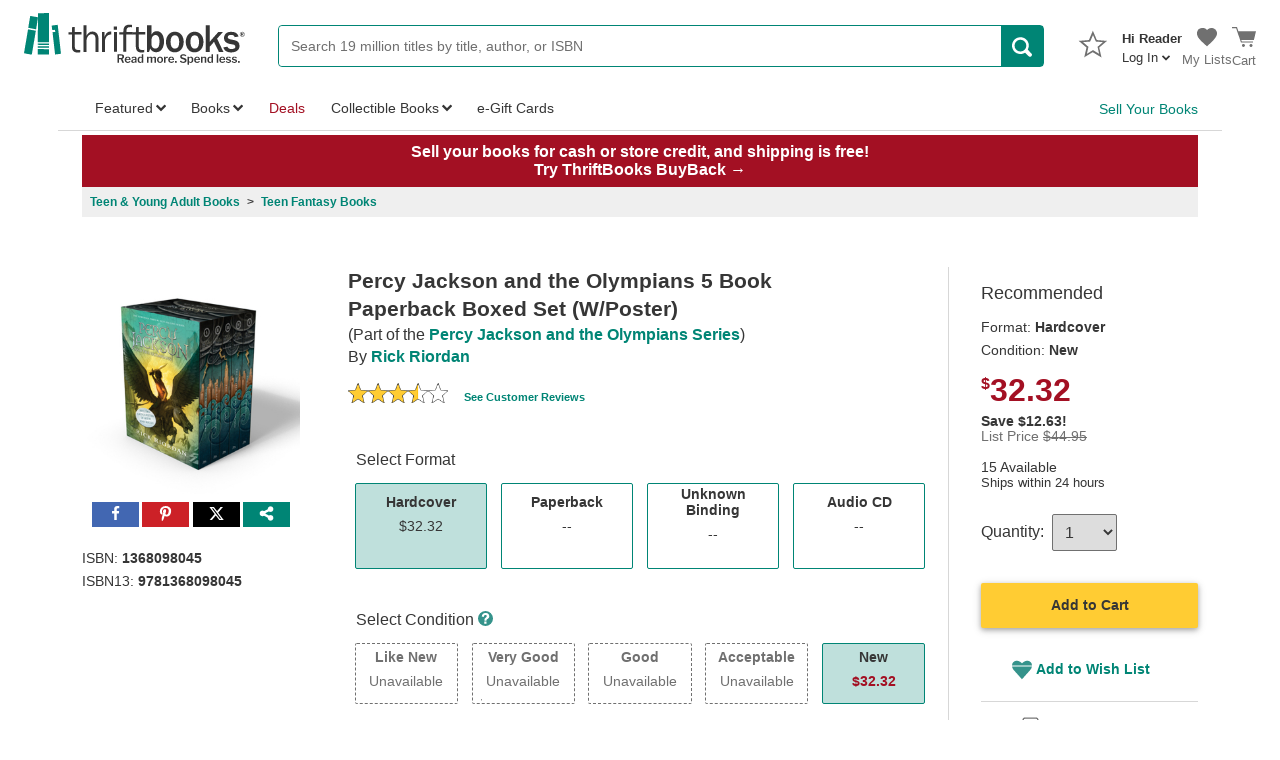

--- FILE ---
content_type: application/x-javascript
request_url: https://static.thriftbooks.com/prod/scripts/client/desktop/bundle.work-vbid2-23541.js
body_size: 27815
content:
webpackJsonp([3],{157:function(e,t,r){"use strict";Object.defineProperty(t,"__esModule",{value:!0}),t.default=function(e){return e<=5?"Almost Gone, Only "+e+" Left!":e<=10?"Only "+e+" Left":e+" Available"},e.exports=t.default},160:function(e,t,r){"use strict";Object.defineProperty(t,"__esModule",{value:!0}),t.addWishlistCheck=t.addWishlist=void 0;var o=r(8),n=(0,o.createAction)("WISHLIST_ADD_WISHLIST",function(e){return e}),a=(0,o.createAction)("WISHLIST_CHECK_WISHLIST",function(e){return function(t,r){var o=void 0;r().list.listItems.some(function(t){return t.UrlId===e.UrlId&&(o=t,!0)}),o||t(n({payload:e}))}});t.addWishlist=n,t.addWishlistCheck=a},164:function(e,t,r){"use strict";var o,n=(o=Object.setPrototypeOf||{__proto__:[]}instanceof Array&&function(e,t){e.__proto__=t}||function(e,t){for(var r in t)t.hasOwnProperty(r)&&(e[r]=t[r])},function(e,t){function r(){this.constructor=e}o(e,t),e.prototype=null===t?Object.create(t):(r.prototype=t.prototype,new r)}),a=function(e){if(e&&e.__esModule)return e;var t={};if(null!=e)for(var r in e)Object.hasOwnProperty.call(e,r)&&(t[r]=e[r]);return t.default=e,t},i=function(e){return e&&e.__esModule?e:{default:e}};Object.defineProperty(t,"__esModule",{value:!0});var l=a(r(0)),s=i(r(13)),u=r(74),c=function(e){function t(){return null!==e&&e.apply(this,arguments)||this}return n(t,e),t.prototype.render=function(){return l.default.createElement(s.default,{closeModal:this.props.onModalClose,useSimpleCloseButton:!0,className:"FreeShippingModal"},l.default.createElement("div",{className:"FreeShippingModal-content"},l.default.createElement("div",{className:"FreeShippingModal-header"},l.default.createElement("h5",null,l.default.createElement("b",null,u.FREE_SHIPPING_DETAIL_HEADER))),l.default.createElement("ul",{className:"FreeShippingModal-list"},u.FREE_SHIPPING_DETAIL_LIST.map(function(e,t){return l.default.createElement("li",{key:t},e)}))))},t}(l.Component);t.default=c},166:function(e,t,r){"use strict";Object.defineProperty(t,"__esModule",{value:!0}),t.default=void 0;var o=function(){function e(e,t){for(var r=0;r<t.length;r++){var o=t[r];o.enumerable=o.enumerable||!1,o.configurable=!0,"value"in o&&(o.writable=!0),Object.defineProperty(e,o.key,o)}}return function(t,r,o){return r&&e(t.prototype,r),o&&e(t,o),t}}(),n=r(0),a=u(n),i=u(r(2)),l=u(r(161)),s=u(r(3));function u(e){return e&&e.__esModule?e:{default:e}}function c(e,t){if(!e)throw new ReferenceError("this hasn't been initialised - super() hasn't been called");return!t||"object"!=typeof t&&"function"!=typeof t?e:t}var d=["I hate it.","I didn't like it.","It was OK.","I liked it.","I loved it!"],f=function(e){function t(){var e,r,o;!function(e,t){if(!(e instanceof t))throw new TypeError("Cannot call a class as a function")}(this,t);for(var n=arguments.length,a=Array(n),i=0;i<n;i++)a[i]=arguments[i];return r=o=c(this,(e=t.__proto__||Object.getPrototypeOf(t)).call.apply(e,[this].concat(a))),o.state={isUserRatingView:!1,userRating:0},o.handleStarClicked=function(e){return o.props.account.loggedIn?function(){o.props.actions.updateUserRatingReq(e+1),o.setState({userRating:e+1})}:null},o.handleSwitchToUserRatingView=function(){o.props.account.loggedIn&&o.setState({isUserRatingView:!0})},o.handleSwitchToDisplay=function(){o.props.account.loggedIn&&o.setState({isUserRatingView:!1})},o.handleUpdateUserRating=function(e){return o.props.account.loggedIn?function(){return o.setState({userRating:e+1})}:null},c(o,r)}return function(e,t){if("function"!=typeof t&&null!==t)throw new TypeError("Super expression must either be null or a function, not "+typeof t);e.prototype=Object.create(t&&t.prototype,{constructor:{value:e,enumerable:!1,writable:!0,configurable:!0}}),t&&(Object.setPrototypeOf?Object.setPrototypeOf(e,t):e.__proto__=t)}(t,n.Component),o(t,[{key:"render",value:function(){var e=this,t=this.props.workStore.work,r=this.props,o=r.account,n=r.actions,i=(0,l.default)(t.WorkRating),u=parseFloat(t.WorkRating).toFixed(2);return o&&n?(i=this.state.isUserRatingView?(0,l.default)(this.state.userRating).map(function(r,o){return 4===o?a.default.createElement("button",{className:(0,s.default)("WorkMeta-ratingStar",{"is-userRating":t.UserRating>=0}),key:o,onClick:e.handleStarClicked(o),onMouseOver:e.handleUpdateUserRating(o),onFocus:e.handleUpdateUserRating(o),onBlur:e.handleSwitchToDisplay,title:d[o],tabIndex:"0"},r):a.default.createElement("button",{className:(0,s.default)("WorkMeta-ratingStar",{"is-userRating":t.UserRating>=0}),key:o,onClick:e.handleStarClicked(o),onMouseOver:e.handleUpdateUserRating(o),onFocus:e.handleUpdateUserRating(o),title:d[o],tabIndex:"0"},r)}):(0,l.default)(t.UserRating>=0?t.UserRating:t.WorkRating).map(function(r,o){return a.default.createElement("span",{className:(0,s.default)("WorkMeta-ratingStar",{"is-userRating":t.UserRating>=0}),key:o,onClick:e.handleStarClicked(o),style:{cursor:"default"},title:"Log in to rate this book"},r)}),this.props.markupAggregateRating?a.default.createElement("div",{className:(0,s.default)("WorkMeta-rating WorkMeta-rating-flex",{"is-beingRated":this.state.isUserRatingView}),itemProp:"aggregateRating",itemScope:!0,itemType:"http://schema.org/AggregateRating",onMouseEnter:this.handleSwitchToUserRatingView,onMouseLeave:this.handleSwitchToDisplay,onFocus:this.handleSwitchToUserRatingView,tabIndex:"0","aria-label":"Rated "+u+" stars"},a.default.createElement("meta",{content:u,itemProp:"ratingValue"}),a.default.createElement("meta",{content:this.props.workStore.work.TotalReviewsCount,itemProp:"reviewCount"}),i):a.default.createElement("div",{className:(0,s.default)("WorkMeta-rating WorkMeta-rating-flex",{"is-beingRated":this.state.isUserRatingView}),onMouseEnter:this.handleSwitchToUserRatingView,onMouseLeave:this.handleSwitchToDisplay,onFocus:this.handleSwitchToUserRatingView,tabIndex:"0","aria-label":"Rated "+u+" stars"},i)):this.props.markupAggregateRating?a.default.createElement("div",{className:(0,s.default)("WorkMeta-rating",{"is-beingRated":this.state.isUserRatingView}),itemProp:"aggregateRating",itemScope:!0,itemType:"http://schema.org/AggregateRating",onMouseEnter:this.handleSwitchToUserRatingView,onMouseLeave:this.handleSwitchToDisplay},a.default.createElement("meta",{content:u,itemProp:"ratingValue"}),a.default.createElement("meta",{content:this.props.workStore.work.TotalReviewsCount,itemProp:"reviewCount"}),i):a.default.createElement("div",{className:(0,s.default)("WorkMeta-rating",{"is-beingRated":this.state.isUserRatingView}),onMouseEnter:this.handleSwitchToUserRatingView,onMouseLeave:this.handleSwitchToDisplay},i)}}]),t}();f.displayName="Work Rating",f.propTypes={account:i.default.shape({loggedIn:i.default.bool}).isRequired,actions:i.default.shape({updateUserRatingReq:i.default.func}),isMobile:i.default.bool,workStore:i.default.shape({work:i.default.object}).isRequired,markupAggregateRating:i.default.bool,hashDestination:i.default.string},f.defaultProps={isMobile:!1,markupAggregateRating:!0},t.default=f,e.exports=t.default},170:function(e,t,r){"use strict";Object.defineProperty(t,"__esModule",{value:!0});var o=function(){function e(e,t){for(var r=0;r<t.length;r++){var o=t[r];o.enumerable=o.enumerable||!1,o.configurable=!0,"value"in o&&(o.writable=!0),Object.defineProperty(e,o.key,o)}}return function(t,r,o){return r&&e(t.prototype,r),o&&e(t,o),t}}(),n=r(0),a=s(n),i=s(r(2)),l=s(r(5));function s(e){return e&&e.__esModule?e:{default:e}}function u(e,t){if(!e)throw new ReferenceError("this hasn't been initialised - super() hasn't been called");return!t||"object"!=typeof t&&"function"!=typeof t?e:t}var c=function(e){function t(){var e,r,o;!function(e,t){if(!(e instanceof t))throw new TypeError("Cannot call a class as a function")}(this,t);for(var n=arguments.length,a=Array(n),i=0;i<n;i++)a[i]=arguments[i];return r=o=u(this,(e=t.__proto__||Object.getPrototypeOf(t)).call.apply(e,[this].concat(a))),o.closeShareModal=function(){var e=o.closeShareModal;document.body.removeEventListener("click",e),o.shareModal.removeEventListener("click",o.stopPropagation),o.props.closeShareModal()},o.stopPropagation=function(e){"is-link"!==e.target.className&&e.stopPropagation()},u(o,r)}return function(e,t){if("function"!=typeof t&&null!==t)throw new TypeError("Super expression must either be null or a function, not "+typeof t);e.prototype=Object.create(t&&t.prototype,{constructor:{value:e,enumerable:!1,writable:!0,configurable:!0}}),t&&(Object.setPrototypeOf?Object.setPrototypeOf(e,t):e.__proto__=t)}(t,n.Component),o(t,[{key:"componentDidMount",value:function(){this.shareModal.focus();var e=this.closeShareModal;document.body.addEventListener("click",e),this.shareModal.addEventListener("click",this.stopPropagation)}},{key:"render",value:function(){var e=this;return a.default.createElement("div",{className:"ShareModal",ref:function(t){return e.shareModal=t},tabIndex:"0"},a.default.createElement("div",{className:"ShareModal-Header"},a.default.createElement("div",{className:"ShareModal-HeaderLeft"},"Copy/Paste URL"),a.default.createElement("div",{className:"ShareModal-HeaderRight"},a.default.createElement(l.default,{isLink:!0,onClick:function(){}},"(X) Close"))),a.default.createElement("div",{className:"BasicModalInput-InputContainer"},a.default.createElement("div",{className:"BasicModalInput WrapLongWord"},this.props.shareUrl)))}}]),t}();c.propTypes={closeShareModal:i.default.func.isRequired,shareUrl:i.default.string},c.defaultProps={shareUrl:""},t.default=c,e.exports=t.default},182:function(e,t,r){"use strict";Object.defineProperty(t,"__esModule",{value:!0});var o=function(){function e(e,t){for(var r=0;r<t.length;r++){var o=t[r];o.enumerable=o.enumerable||!1,o.configurable=!0,"value"in o&&(o.writable=!0),Object.defineProperty(e,o.key,o)}}return function(t,r,o){return r&&e(t.prototype,r),o&&e(t,o),t}}(),n=r(0),a=f(n),i=f(r(2)),l=f(r(6)),s=f(r(5)),u=f(r(9)),c=f(r(3)),d=r(178);function f(e){return e&&e.__esModule?e:{default:e}}function p(e,t){if(!e)throw new ReferenceError("this hasn't been initialised - super() hasn't been called");return!t||"object"!=typeof t&&"function"!=typeof t?e:t}var h=function(e){function t(){var e,r,o;!function(e,t){if(!(e instanceof t))throw new TypeError("Cannot call a class as a function")}(this,t);for(var n=arguments.length,a=Array(n),i=0;i<n;i++)a[i]=arguments[i];return r=o=p(this,(e=t.__proto__||Object.getPrototypeOf(t)).call.apply(e,[this].concat(a))),o.state={isCollapsed:!0},p(o,r)}return function(e,t){if("function"!=typeof t&&null!==t)throw new TypeError("Super expression must either be null or a function, not "+typeof t);e.prototype=Object.create(t&&t.prototype,{constructor:{value:e,enumerable:!1,writable:!0,configurable:!0}}),t&&(Object.setPrototypeOf?Object.setPrototypeOf(e,t):e.__proto__=t)}(t,n.Component),o(t,[{key:"getTable",value:function(e){var t=e.HoveredEdition||e.ActiveEdition;return(0,d.generateFromEdition)(t,!!e.HoveredEdition,e.ProductType)}},{key:"render",value:function(){var e=this,t=this.props,r=t.workStore,o=t.collapsable,n=t.collectible,i=this.state.isCollapsed;if(r&&r.loading||r&&!r.work.ActiveEdition&&!n)return a.default.createElement(u.default,null);var f=(n?(0,d.generateFromCollectible)(n):this.getTable(r.work)).map(function(e,t){if(!e.value||!1===e.show)return null;var r=o&&i&&e.collapse;return a.default.createElement("div",{className:(0,c.default)("WorkMeta-detailsRow",{"is-collapsed":r},{"is-important":e.important}),key:t},a.default.createElement("span",{className:"WorkMeta-detail WorkMeta-detailTitle"},e.title,":"),a.default.createElement("span",{className:"WorkMeta-detail WorkMeta-detailValue"},String(e.value).trim()))});return a.default.createElement("div",null,a.default.createElement("div",{className:(0,c.default)("WorkMeta-details",{"is-collapsable":o},{"is-collapsed":i})},o&&a.default.createElement(s.default,{className:"WorkMeta-detailsCollapseButton",isLink:!0,onClick:function(){return e.setState({isCollapsed:!i})}},"Product Details",a.default.createElement(l.default,{icon:i?"caret-down":"caret-up","aria-hidden":"true"})),f))}}]),t}();h.displayName="Work Details Table",h.propTypes={collapsable:i.default.bool,collectible:i.default.object,workStore:i.default.object},h.defaultProps={collapsable:!1,collectible:null},t.default=h,e.exports=t.default},186:function(e,t,r){"use strict";var o,n=(o=Object.setPrototypeOf||{__proto__:[]}instanceof Array&&function(e,t){e.__proto__=t}||function(e,t){for(var r in t)t.hasOwnProperty(r)&&(e[r]=t[r])},function(e,t){function r(){this.constructor=e}o(e,t),e.prototype=null===t?Object.create(t):(r.prototype=t.prototype,new r)}),a=function(e){if(e&&e.__esModule)return e;var t={};if(null!=e)for(var r in e)Object.hasOwnProperty.call(e,r)&&(t[r]=e[r]);return t.default=e,t},i=function(e){return e&&e.__esModule?e:{default:e}};Object.defineProperty(t,"__esModule",{value:!0});var l=a(r(0)),s=r(10),u=r(7),c=i(r(5)),d=i(r(9)),f=i(r(241)),p=i(r(157)),h=i(r(835)),m=i(r(3)),y=r(348),v=r(349),b=r(836),g=r(350),k=r(351),w=i(r(82)),S=r(837),_=r(242),E=function(e){function t(t){var r=e.call(this,t)||this;return r.handleAddToCart=function(){var e=r.props,t=e.cartActions,o=e.workStore,n=e.copy,a=e.idAmazon,i=e.idWork,l=o.work.ActiveEdition.IsBackorder,s=l?r.state.selectedQuantity:r.state.selectedQuantity>n.quantity&&!l?n.quantity:r.state.selectedQuantity;t.addToCart({getCart:!0,idiq:n.idIq,isbn:n.isbn,idAmazon:a,quantity:s,idWork:i,forwardRequest:!1,useAbTest:!0},function(){r.setState({selectedQuantity:1})})},r.state={selectedQuantity:1},r}return n(t,e),t.prototype.render=function(){var e,t=this,o=this.props,n=o.idWork,a=o.account,i=o.format,s=o.copy,u=o.price,E=void 0===u?0:u,P=o.listPrice,M=void 0===P?0:P,O=o.mounted,W=o.isAddingToCart,C=o.headerText,T=o.estDaysToShip,R=o.isBoldShipMessaging,N=o.workStore,I=o.workActions,j=o.showUserHasReadComponent,A=N.work,U=A.ActiveEdition.Copies.some(function(e){return s.idIq===e.IdIQ&&e.IsBackorder}),x=U?"Backorder":"Add to Cart",F=l.default.createElement("div",{className:"AddToCartButton"},l.default.createElement(c.default,{className:"AddToCartButton-Desktop",isSmall:!0,onClick:W?function(){}:this.handleAddToCart},x));if(s){var L=s.quantity-s.inCartQuantity;e=p.default(L)}else e=0;var D=O?r(87).WorkSelectorWishListButtonConnected:r(87).WorkSelectorWishListButton,B=l.default.createElement("img",{className:"WorkSelector-helpIcon",src:"https://static.thriftbooks.com/site_images/helpicon.svg",alt:"ThriftBooks Help Icon",onClick:this.props.toggleShippingModal}),q=l.default.createElement("div",{className:m.default({"smallFont13 TbBlack":!0,bold:R&&T>1})},h.default(T));return l.default.createElement("div",{className:"WorkSelector-sidebar"},s&&s.idSKUPromo?l.default.createElement(f.default,{sKUPromoDescription:s.sKUPromoDescription}):l.default.createElement("h2",null,C),l.default.createElement("p",null,"Format: ",l.default.createElement("span",{className:"WorkSelector-bold"},i)),l.default.createElement(b.WorkSidebarSectionQuality,{copy:s}),l.default.createElement(v.WorkSidebarSectionPrice,{price:E,isThriftDeal:s.isThriftDeal}),l.default.createElement(y.WorkSidebarSectionSavings,{sellPrice:E,listPrice:M}),l.default.createElement(S.SelectedWorkBackorder,{isBackorder:U,className:"TbGray"}),l.default.createElement(k.SelectedWorkShipMethodWarning,{hasShipCountryRestriction:s.hasShipCountryRestriction}),l.default.createElement("div",{className:s.quantity-s.inCartQuantity<=5?"TbRed":""},!U&&e,s&&s.inCartQuantity?l.default.createElement("strong",null,"+ ",s.inCartQuantity," in Cart"):null),!U&&null!==T&&q,l.default.createElement(g.SelectedWorkQuantitySelector,{copy:s,selectedQuantity:this.state.selectedQuantity,setSelectedQuantity:function(e){t.setState({selectedQuantity:e})}}),s.shippingSurcharge>0?l.default.createElement("div",{className:"WorkSelector-ineligibleWarning"},"Not eligible for Free Shipping ",B):null,W?l.default.createElement(d.default,{className:"WorkSelector-addToCartLoading"}):F,l.default.createElement(D,{account:a,idWork:n,mounted:O,workStore:N}),l.default.createElement(_.UserHasRead,{idWork:n,hasRead:A.HasRead,setHasRead:I?I.setUserHasRead:function(){},className:"WorkRightSidebar-UserHasRead",isVisible:j,antiForgeryToken:this.props.antiForgeryToken}),l.default.createElement(w.default,{TotalPrice:this.props.price}))},t}(l.Component);t.WorkPriceSidebar=E;var P=u.connect(function(e){return{isAddingToCart:e.cart.addingToCart||!1}},function(e){var t=r(20).actions,o=r(352).actions;return{cartActions:s.bindActionCreators(t,e),workActions:s.bindActionCreators(o,e)}})(E);t.WorkPriceSidebarConnected=P},240:function(e,t,r){"use strict";var o,n=(o=Object.setPrototypeOf||{__proto__:[]}instanceof Array&&function(e,t){e.__proto__=t}||function(e,t){for(var r in t)t.hasOwnProperty(r)&&(e[r]=t[r])},function(e,t){function r(){this.constructor=e}o(e,t),e.prototype=null===t?Object.create(t):(r.prototype=t.prototype,new r)}),a=function(e){if(e&&e.__esModule)return e;var t={};if(null!=e)for(var r in e)Object.hasOwnProperty.call(e,r)&&(t[r]=e[r]);return t.default=e,t},i=function(e){return e&&e.__esModule?e:{default:e}};Object.defineProperty(t,"__esModule",{value:!0});var l=a(r(0)),s=i(r(3)),u=function(e){function t(){return null!==e&&e.apply(this,arguments)||this}return n(t,e),t.prototype.render=function(){var e=this.props,t=e.points,r=e.forceHoverStyle;return t?l.default.createElement("span",{className:s.default("WorkSelector-skuBonusPoints",{"is-hover":r})},"+",t," pts"):null},t}(l.Component);t.default=u},241:function(e,t,r){"use strict";var o,n=(o=Object.setPrototypeOf||{__proto__:[]}instanceof Array&&function(e,t){e.__proto__=t}||function(e,t){for(var r in t)t.hasOwnProperty(r)&&(e[r]=t[r])},function(e,t){function r(){this.constructor=e}o(e,t),e.prototype=null===t?Object.create(t):(r.prototype=t.prototype,new r)}),a=function(e){if(e&&e.__esModule)return e;var t={};if(null!=e)for(var r in e)Object.hasOwnProperty.call(e,r)&&(t[r]=e[r]);return t.default=e,t},i=function(e){return e&&e.__esModule?e:{default:e}};Object.defineProperty(t,"__esModule",{value:!0});var l=a(r(0)),s=i(r(826)),u=function(e){function t(){var t=null!==e&&e.apply(this,arguments)||this;return t.state={showSkuPromoModal:!1},t.toggleSkuPromoModal=function(){t.setState({showSkuPromoModal:!t.state.showSkuPromoModal})},t}return n(t,e),t.prototype.render=function(){var e=this,t=l.default.createElement("img",{className:"WorkSelector-SKUPromoIcon",src:"https://static.thriftbooks.com/site_images/helpiconPurple_6096f4cd.svg",alt:"ThriftBooks Promo Icon",onClick:this.toggleSkuPromoModal,onKeyDown:function(t){13==t.keyCode&&e.toggleSkuPromoModal()},tabIndex:0});return l.default.createElement("div",{className:"WorkSelector-SKUPromoHeader"},l.default.createElement("h2",null,"Promotion ",t),this.state.showSkuPromoModal&&l.default.createElement(s.default,{onModalClose:this.toggleSkuPromoModal,sKUPromoDescription:this.props.sKUPromoDescription}))},t}(l.Component);t.default=u},242:function(e,t,r){"use strict";var o,n=(o=Object.setPrototypeOf||{__proto__:[]}instanceof Array&&function(e,t){e.__proto__=t}||function(e,t){for(var r in t)t.hasOwnProperty(r)&&(e[r]=t[r])},function(e,t){function r(){this.constructor=e}o(e,t),e.prototype=null===t?Object.create(t):(r.prototype=t.prototype,new r)}),a=function(e,t,r,o){return new(r||(r=Promise))(function(n,a){function i(e){try{s(o.next(e))}catch(e){a(e)}}function l(e){try{s(o.throw(e))}catch(e){a(e)}}function s(e){e.done?n(e.value):new r(function(t){t(e.value)}).then(i,l)}s((o=o.apply(e,t||[])).next())})},i=function(e,t){var r,o,n,a,i={label:0,sent:function(){if(1&n[0])throw n[1];return n[1]},trys:[],ops:[]};return a={next:l(0),throw:l(1),return:l(2)},"function"==typeof Symbol&&(a[Symbol.iterator]=function(){return this}),a;function l(a){return function(l){return function(a){if(r)throw new TypeError("Generator is already executing.");for(;i;)try{if(r=1,o&&(n=o[2&a[0]?"return":a[0]?"throw":"next"])&&!(n=n.call(o,a[1])).done)return n;switch(o=0,n&&(a=[0,n.value]),a[0]){case 0:case 1:n=a;break;case 4:return i.label++,{value:a[1],done:!1};case 5:i.label++,o=a[1],a=[0];continue;case 7:a=i.ops.pop(),i.trys.pop();continue;default:if(!(n=(n=i.trys).length>0&&n[n.length-1])&&(6===a[0]||2===a[0])){i=0;continue}if(3===a[0]&&(!n||a[1]>n[0]&&a[1]<n[3])){i.label=a[1];break}if(6===a[0]&&i.label<n[1]){i.label=n[1],n=a;break}if(n&&i.label<n[2]){i.label=n[2],i.ops.push(a);break}n[2]&&i.ops.pop(),i.trys.pop();continue}a=t.call(e,i)}catch(e){a=[6,e],o=0}finally{r=n=0}if(5&a[0])throw a[1];return{value:a[0]?a[1]:void 0,done:!0}}([a,l])}}},l=function(e){if(e&&e.__esModule)return e;var t={};if(null!=e)for(var r in e)Object.hasOwnProperty.call(e,r)&&(t[r]=e[r]);return t.default=e,t},s=function(e){return e&&e.__esModule?e:{default:e}};Object.defineProperty(t,"__esModule",{value:!0});var u=l(r(0)),c=s(r(829)),d=r(346),f=function(e){function t(t){var r=e.call(this,t)||this;return r._isMounted=!1,r.setStateSafely=function(e){r._isMounted&&r.setState(e)},r.closeWorkUserThumbRatingModal=function(){d.showSnackbar(r.state.savedSnackbarMessage,!1),r.setStateSafely({savedSnackbarMessage:null})},r.state={savedSnackbarMessage:null,isLoading:!0},r}return n(t,e),t.prototype.componentDidMount=function(){this._isMounted=!0,this.setStateSafely({isLoading:!1})},t.prototype.componentWillUnmount=function(){this._isMounted=!1},t.prototype.render=function(){var e=this,t=this.state.isLoading,o=this.props,n=o.idWork,l=o.hasRead,s=o.setHasRead,f=o.isVisible,p=o.className,h=void 0===p?"":p;return f&&u.default.createElement(u.default.Fragment,null,u.default.createElement("div",{className:"OverrideContainerChildMargins WorkUserHasRead "+h},u.default.createElement("div",{className:"u-text-align-center"},u.default.createElement("input",{disabled:t,type:"checkbox",className:"u-checkbox mr8",checked:l,onChange:function(){return a(e,void 0,void 0,function(){var e,t,o=this;return i(this,function(c){return e=function(){var e=!l;s(e);var t=e?u.default.createElement(u.default.Fragment,null,u.default.createElement("a",{href:"/list/already-read/"},"Added to your list"),"! We'll use this to improve your recommendations."):u.default.createElement(u.default.Fragment,null,"Thanks—this book is no longer marked as read.");d.showSnackbar(t,!1)},t=function(){d.showSnackbar("Couldn't save. Try again later.",!0)},this.setStateSafely({isLoading:!0}),function(e,t,o,n){return a(void 0,void 0,void 0,function(){return i(this,function(a){return[2,r(4).post("/api/work/UpdateWorkUserHasRead").send({idWork:e,hasRead:t}).set("Accept","application/json").then(function(e){if(e.error||e.serverError||!e.body)n();else{if(e.body.isLoggedOut)return void window.location.replace("/account/login?returnUrl="+encodeURIComponent(window.location.href));e.body.isError?n():o()}}).catch(function(){n()})]})})}(n,!l,e,t).finally(function(){return o.setStateSafely({isLoading:!1})}),[2]})})},id:"already-read-it"}),u.default.createElement("label",{htmlFor:"already-read-it"},"Already Read It"))),this._isMounted&&u.default.createElement("div",{className:"work-user-rating--outer-container"},u.default.createElement(c.default,{isVisible:l,idWork:n,antiForgeryToken:this.props.antiForgeryToken})))},t}(u.Component);t.UserHasRead=f},342:function(e,t,r){"use strict";Object.defineProperty(t,"__esModule",{value:!0});var o=function(){function e(e,t){for(var r=0;r<t.length;r++){var o=t[r];o.enumerable=o.enumerable||!1,o.configurable=!0,"value"in o&&(o.writable=!0),Object.defineProperty(e,o.key,o)}}return function(t,r,o){return r&&e(t.prototype,r),o&&e(t,o),t}}(),n=r(0),a=E(n),i=E(r(2)),l=r(7),s=r(10),u=E(r(808)),c=E(r(810)),d=r(811),f=E(r(182)),p=E(r(812)),h=E(r(25)),m=E(r(814)),y=E(r(817)),v=E(r(822)),b=E(r(827)),g=E(r(838)),k=E(r(839)),w=E(r(156)),S=E(r(345)),_=E(r(840));E(r(21));function E(e){return e&&e.__esModule?e:{default:e}}function P(e,t){if(!e)throw new ReferenceError("this hasn't been initialised - super() hasn't been called");return!t||"object"!=typeof t&&"function"!=typeof t?e:t}var M=function(e){function t(){var e,r,o;!function(e,t){if(!(e instanceof t))throw new TypeError("Cannot call a class as a function")}(this,t);for(var n=arguments.length,a=Array(n),i=0;i<n;i++)a[i]=arguments[i];return r=o=P(this,(e=t.__proto__||Object.getPrototypeOf(t)).call.apply(e,[this].concat(a))),o.state={didUserSelectFormatOrCondition:!1},o.shouldComponentUpdate=h.default,o.toggleImageModal=function(){o.props.workSelectorActions&&o.props.workSelectorActions.toggleImageModal()},o.setUserSelected=function(){o.setState({didUserSelectFormatOrCondition:!0})},P(o,r)}return function(e,t){if("function"!=typeof t&&null!==t)throw new TypeError("Super expression must either be null or a function, not "+typeof t);e.prototype=Object.create(t&&t.prototype,{constructor:{value:e,enumerable:!1,writable:!0,configurable:!0}}),t&&(Object.setPrototypeOf?Object.setPrototypeOf(e,t):e.__proto__=t)}(t,n.Component),o(t,[{key:"componentDidMount",value:function(){var e=this;if(this.props.workStore){this.props.account.loggedIn&&this.props.listActions&&this.props.listActions.triggerHydrate();var t=r(23).addHashChangeListener;this.removeListener=t(function(t){var r=t.idAmazon&&t.idAmazon!==e.props.workStore.work.ActiveEdition.IdAmazon,o=t.idiq&&t.idiq!==e.props.workStore.work.TargetIdIQ;if(r||o){var n={idIq:t.idiq,idAmazon:t.idAmazon,idWork:e.props.work.IdWork};e.props.workSelectorActions.switchWithIdAmazonOrIdIq({payload:n})}})}}},{key:"componentWillUnmount",value:function(){"function"==typeof this.removeListener&&this.removeListener()}},{key:"render",value:function(){var e=this,t=this.props.accountStore||this.props.account,r=this.props.workActions||{},o=this.props.workSelectorActions||{},n=this.props.defaultSelector.buttons.filter(function(t){return t.idMedia===e.props.defaultSelector.selectedMedia}),i=n[0].conditions.filter(function(t){return t.idQuality===e.props.defaultSelector.selectedQuality}),l=void 0,s=!1;if(this.props.workStore&&this.props.workStore.work.ActiveEdition)(l=this.props.workStore).work.Authors=this.props.work.Authors,l.work.TotalReviewsCount=this.props.work.TotalReviewsCount,l.work.TotalRatingsCount=this.props.work.TotalRatingsCount,l.work.TotalEditions=this.props.work.TotalEditions,l.work.LowestEditionPrice=this.props.work.LowestEditionPrice,l.work.CanonicalUrl=this.props.canonicalUrl,l.work.VintageUrl=this.props.vintageUrl,s=!0;else{var h=this.props.work;h.CanonicalUrl=this.props.canonicalUrl,h.VintageUrl=this.props.vintageUrl,l={work:h}}var E=void 0,P=null;this.props.workSelectorStore&&null!==this.props.workSelectorStore.selectedMedia?E=this.props.workSelectorStore:(this.props.workSelectorStore&&(P=[].concat(function(e){if(Array.isArray(e)){for(var t=0,r=Array(e.length);t<e.length;t++)r[t]=e[t];return r}return Array.from(e)}(this.props.workSelector))),E=this.props.defaultSelector);var M=1===E.buttons.length&&E.buttons[0].conditions.filter(function(e){return!!e.quantity}).length<=1,O=(0,S.default)(E),W=O&&O.idSKUPromo,C=O&&O.loyaltyBonusPoints,T=void 0===l.work.CollectibleLowPrice?void 0:this.props.workStore.work.CollectibleLowPrice>0,R=this.props.purchasedWork&&this.props.purchasedWork.date,N=this.props.purchasedWork&&"/account/orderdetails?ordr="+this.props.purchasedWork.encryptedOrderNumber,I=this.props.purchasedWork&&this.props.purchasedWork.didWriteReview,j=this.props.purchasedWork&&this.props.purchasedWork.reviewUrl,A=l.work.ProductType===w.default.Book?"Book Overview":"Product Description",U=this.props.account.cartId,x=this.props,F=x.WorksSidebarDynamicHeaderTest,L=x.VariableShipMessagingTest;this.props.accountStore&&this.props.accountStore.loaded&&(U=this.props.accountStore.cartId);var D=void 0;this.props.work&&this.props.work.IdWork?D=this.props.work.IdWork:l&&l.work&&l.work.IdWork&&(D=l.work.IdWork);return a.default.createElement("div",null,a.default.createElement("div",{itemScope:!0,itemType:"http://schema.org/Book"},j&&a.default.createElement("div",{className:"PurchasedWork-container"},a.default.createElement(k.default,{date:R,detailsUrl:N,didWriteReview:I,reviewUrl:j})),a.default.createElement("div",{className:"WorkContainer WorkSelector-moreMargin"},a.default.createElement(m.default,{toggleImageModal:this.toggleImageModal,workStore:l,workSelector:E}),a.default.createElement("div",{className:"WorkInterface AlternativeSelector"},a.default.createElement(y.default,{account:t,actions:r,bylineClass:"Alternative Alternative-byline",titleClass:"Alternative Alternative-title",workStore:l}),a.default.createElement(v.default,{cartId:U,collectibleAvailable:T,defaultCondition:i,defaultFormat:n,workSelector:E,workSelectorActions:o,workSelectorFeed:P,workStore:l,setUserSelected:this.setUserSelected}),!M&&C>0&&a.default.createElement("div",{className:"WorkMeta-conditionDetails"},a.default.createElement(c.default,{showBadge:!1,points:C,condition:void 0!==O?O.quality:null})),M&&a.default.createElement("div",{className:"WorkMeta-overview-noSelector"},a.default.createElement(u.default,{workSynopsis:l.work.Synopsis,editionSynopsis:l.work.ActiveEdition.Synopsis,productType:l.work.ProductType}),l.work.ProductType!=w.default.Gift&&C>0&&a.default.createElement("div",{className:"WorkMeta-conditionDetails"},a.default.createElement(c.default,{showBadge:!0,points:C,condition:void 0!==O?O.quality:null})),l.work.ProductType!=w.default.Gift&&a.default.createElement(f.default,{collapsable:!0,workStore:l}),l.work.ProductType===w.default.Gift&&a.default.createElement(p.default,{workStore:l})),!W&&l.work.ProductType!=w.default.Gift&&a.default.createElement(g.default,{workStore:l})),a.default.createElement(b.default,{account:t,mounted:s,workActions:r,workSelector:E,workStore:l,WorksSidebarDynamicHeaderTest:F,didUserSelect:this.state.didUserSelectFormatOrCondition,VariableShipMessagingTest:L,showUserHasReadComponent:e.props.work.ProductType===w.default.Book,antiForgeryToken:this.props.AntiForgeryToken}))),a.default.createElement(_.default,{idWork:D,showHorizontalLine:!0}),a.default.createElement("div",{className:"WorkRecommendations Slider1-Container"}),!M&&a.default.createElement("div",null,a.default.createElement("div",{className:"u-horizontalDivider"}),a.default.createElement(u.default,{workSynopsis:l.work.Synopsis,editionSynopsis:l.work.ActiveEdition.Synopsis,overviewTitle:A}),a.default.createElement(d.EditionInfoWidget,{collapsable:!0,workStore:l,workActions:r})))}}]),t}();M.displayName="Work",M.propTypes={account:i.default.shape({id:i.default.number,loaded:i.default.bool,loggedIn:i.default.bool,cartId:i.default.number}).isRequired,accountStore:i.default.shape({id:i.default.number,loaded:i.default.bool,loggedIn:i.default.bool,cartId:i.default.number}),canonicalUrl:i.default.string.isRequired,defaultSelector:i.default.object.isRequired,listActions:i.default.shape({triggerHydrate:i.default.func.isRequired}),purchasedWork:i.default.object,vintageUrl:i.default.string.isRequired,work:i.default.shape({IdWork:i.default.number.isRequired,ActiveEdition:i.default.object,Authors:i.default.arrayOf(i.default.shape({AuthorName:i.default.string,AuthorUrl:i.default.string})).isRequired,CanonicalUrl:i.default.string,CleanUrl:i.default.string,HasCopies:i.default.bool,ImageUrl:i.default.string,IsVideo:i.default.bool,LowestEditionPrice:i.default.number,MarketingText:i.default.string,PopularEdition:i.default.object,ProductType:i.default.number,Reviews:i.default.arrayOf(i.default.object),SeriesLinks:i.default.arrayOf(i.default.object),Synopsis:i.default.string,Title:i.default.string,VintageUrl:i.default.string,WorkRating:i.default.number}),workActions:i.default.shape({goBackToIdAmazon:i.default.func.isRequired,switchEdition:i.default.func.isRequired,getInitialWork:i.default.func.isRequired,setUserHasRead:i.default.func.isRequired}),workSelector:i.default.array,workSelectorActions:i.default.shape({switchWithIdAmazonOrIdIq:i.default.func.isRequired,toggleImageModal:i.default.func.isRequired}),workSelectorStore:i.default.object,workStore:i.default.shape({loading:i.default.bool,work:i.default.object}),WorksSidebarDynamicHeaderTest:i.default.string.isRequired,VariableShipMessagingTest:i.default.string.isRequired,AntiForgeryToken:i.default.string.isRequired};var O=(0,l.connect)(function(e){return{accountStore:e.account,workStore:e.work,workSelectorStore:e.workSelector}},function(e){var t=r(48),o=r(53),n=r(198);return{workActions:(0,s.bindActionCreators)(t,e),listActions:(0,s.bindActionCreators)(o,e),workSelectorActions:(0,s.bindActionCreators)(n,e)}})(M);t.default={Work:M,WorkConnected:O},e.exports=t.default},343:function(e,t,r){"use strict";Object.defineProperty(t,"__esModule",{value:!0}),t.default=void 0;var o=function(){function e(e,t){for(var r=0;r<t.length;r++){var o=t[r];o.enumerable=o.enumerable||!1,o.configurable=!0,"value"in o&&(o.writable=!0),Object.defineProperty(e,o.key,o)}}return function(t,r,o){return r&&e(t.prototype,r),o&&e(t,o),t}}(),n=r(0),a=d(n),i=d(r(2)),l=d(r(45)),s=d(r(5)),u=d(r(3)),c=d(r(75));function d(e){return e&&e.__esModule?e:{default:e}}var f=function(e){function t(e){!function(e,t){if(!(e instanceof t))throw new TypeError("Cannot call a class as a function")}(this,t);var r=function(e,t){if(!e)throw new ReferenceError("this hasn't been initialised - super() hasn't been called");return!t||"object"!=typeof t&&"function"!=typeof t?e:t}(this,(t.__proto__||Object.getPrototypeOf(t)).call(this,e));return r.scrollIfNecessary=function(){if(r.props.selected){var e=l.default.findDOMNode(r.selectedButton);(0,c.default)(e,{validTarget:function(e){return"WorkSelector-rowContainer"===e.className},time:250})}},r.calcGradientAngle=function(){var e=r.state,t=e.width,o=e.height;return 180-180*Math.atan(o/t)/Math.PI},r.setEmptyDivBackground=function(){var e="linear-gradient("+r.calcGradientAngle()+"deg,\n                #ffffff 49%,\n                #d7d7d7 50%,\n                #ffffff 51%\n            )";l.default.findDOMNode(r.selectedButton).style.backgroundImage=e},r.onFocusHandler=function(){r.setState({hasFocus:!0})},r.onBlurHandler=function(){r.setState({hasFocus:!1})},r.state={height:0,width:0,hasFocus:!1},r}return function(e,t){if("function"!=typeof t&&null!==t)throw new TypeError("Super expression must either be null or a function, not "+typeof t);e.prototype=Object.create(t&&t.prototype,{constructor:{value:e,enumerable:!1,writable:!0,configurable:!0}}),t&&(Object.setPrototypeOf?Object.setPrototypeOf(e,t):e.__proto__=t)}(t,n.Component),o(t,[{key:"componentDidMount",value:function(){if(this.scrollIfNecessary(),this.props.disabled&&this.props.isMobileMedia){var e=l.default.findDOMNode(this.selectedButton),t=e.clientHeight,r=e.clientWidth;this.setState({height:t,width:r},this.setEmptyDivBackground)}}},{key:"componentDidUpdate",value:function(){this.scrollIfNecessary()}},{key:"render",value:function(){var e=this,t=(0,u.default)({"WorkSelector-button":!0,"is-selected":this.props.selected,"is-empty":this.props.isEmpty,"is-disabled":this.props.disabled,"is-compact":this.props.compact,"WorkSelectorDrawer-emptyMedia":this.props.disabled&&this.props.isMobileMedia});return a.default.createElement(s.default,{className:t,isDisabled:this.props.disabled,isNewStyle:!0,onClick:this.props.handleChange,ref:function(t){e.selectedButton=t},ariaSelected:this.props.selected,showAriaSelected:!0,ariaCurrent:this.state.hasFocus,onFocus:this.onFocusHandler,onBlur:this.onBlurHandler},this.props.children)}}]),t}();f.propTypes={children:i.default.array.isRequired,compact:i.default.bool,disabled:i.default.bool,handleChange:i.default.func,isEmpty:i.default.bool,isMobileMedia:i.default.bool,selected:i.default.bool},f.defaultProps={selected:!1,isEmpty:!1,disabled:!1,compact:!1,handleChange:function(){}},t.default=f,e.exports=t.default},344:function(e,t,r){"use strict";Object.defineProperty(t,"__esModule",{value:!0}),t.worksPageLoadedEvent=t.collectibleLinkEvent=t.openEditionSelectorEvent=t.selectConditionButtonEvent=t.selectFormatButtonEvent=void 0;var o=r(14);t.selectFormatButtonEvent=function(e){e.format,e.idx,e.idWork},t.selectConditionButtonEvent=function(e){e.idIq,e.idx,e.idWork},t.openEditionSelectorEvent=function(e){},t.collectibleLinkEvent=function(e,t){(0,o.goTo)(t)},t.worksPageLoadedEvent=function(e){var t=e.selector,r=(e.collectible,e.recommendedIdIq,e.loadedIdIq,{});t.forEach(function(e,t){e.conditions.forEach(function(e,o){var n="Item_Loc"+(t+1)+"_QualityLoc"+(o+1)+"_QuantityAvailable",a="Item_Loc"+(t+1)+"_QualityLoc"+(o+1)+"_Price";r["Item_Loc"+(t+1)+"_QualityLoc"+(o+1)+"_IDIQ"]=e.idIq||-1,r[n]=e.quantity||0,r[a]=e.price||0})})}},345:function(e,t,r){"use strict";Object.defineProperty(t,"__esModule",{value:!0}),t.default=function(e){var t=e.buttons,r=e.selectedMedia,o=e.selectedQuality;return t.filter(function(e){return e.idMedia===r})[0].conditions.filter(function(e){return e.idQuality===o})[0]},e.exports=t.default},346:function(e,t,r){"use strict";var o=function(e){return e&&e.__esModule?e:{default:e}};Object.defineProperty(t,"__esModule",{value:!0});var n=o(r(0)),a=o(r(27));t.showSnackbar=function(e,t){var o=new a.default.Message(n.default.createElement("span",null,e)).addIcon(t?"warning":"check").setIsError(t),i=a.default.actions.createMessage(o);r(15).getDispatch()(i)}},347:function(e,t,r){"use strict";var o,n=(o=Object.setPrototypeOf||{__proto__:[]}instanceof Array&&function(e,t){e.__proto__=t}||function(e,t){for(var r in t)t.hasOwnProperty(r)&&(e[r]=t[r])},function(e,t){function r(){this.constructor=e}o(e,t),e.prototype=null===t?Object.create(t):(r.prototype=t.prototype,new r)}),a=function(e){if(e&&e.__esModule)return e;var t={};if(null!=e)for(var r in e)Object.hasOwnProperty.call(e,r)&&(t[r]=e[r]);return t.default=e,t},i=function(e){return e&&e.__esModule?e:{default:e}};Object.defineProperty(t,"__esModule",{value:!0});var l=a(r(0)),s=r(10),u=r(7),c=i(r(5)),d=i(r(9)),f=r(348),p=r(349),h=r(350),m=r(351),y=i(r(82)),v=r(242),b=function(e){function t(t){var r=e.call(this,t)||this;return r.handlePreOrder=function(){var e=r.props,t=e.cartActions,o=e.copy,n=e.idAmazon,a=e.idWork,i=r.state.selectedQuantity>o.quantity?o.quantity:r.state.selectedQuantity;t.addToCart({getCart:!0,idiq:o.idIq,isbn:o.isbn,idAmazon:n,quantity:i,idWork:a,forwardRequest:!1,useAbTest:!0},function(){r.setState({selectedQuantity:1})})},r.state={selectedQuantity:1},r}return n(t,e),t.prototype.render=function(){var e=this,t=this.props,o=t.format,n=t.copy,a=t.price,i=t.listPrice,s=t.mounted,u=t.isAddingToCart,b=t.headerText,g=t.idWork,k=t.workStore,w=t.workActions,S=t.showUserHasReadComponent,_=k.work,E=l.default.createElement("div",{className:"AddToCartButton"},l.default.createElement(c.default,{className:"AddToCartButton-Desktop",isSmall:!0,onClick:u?function(){}:this.handlePreOrder},"Pre-Order Now")),P=l.default.createElement("img",{className:"WorkSelector-helpIcon",src:"https://static.thriftbooks.com/site_images/helpicon.svg",alt:"ThriftBooks Help Icon",onClick:this.props.toggleShippingModal}),M=new Date(this.props.workStore.work.ActiveEdition.OnSaleDate),O=s?r(87).WorkSelectorWishListButtonConnected:r(87).WorkSelectorWishListButton;return l.default.createElement("div",{className:"WorkSelector-sidebar"},l.default.createElement("h2",null,b),l.default.createElement("p",null,"Format: ",l.default.createElement("span",{className:"WorkSelector-bold"},o)),l.default.createElement(p.WorkSidebarSectionPrice,{price:a}),l.default.createElement(f.WorkSidebarSectionSavings,{sellPrice:a,listPrice:i}),l.default.createElement("div",{className:"WorkSelector-releaseDate no-float"},"Releases ",M.toLocaleDateString(void 0,{year:"numeric",month:"numeric",day:"numeric"})),l.default.createElement(m.SelectedWorkShipMethodWarning,{hasShipCountryRestriction:n.hasShipCountryRestriction}),l.default.createElement(h.SelectedWorkQuantitySelector,{copy:n,selectedQuantity:this.state.selectedQuantity,setSelectedQuantity:function(t){e.setState({selectedQuantity:t})},isPreOrder:!0}),n.shippingSurcharge>0?l.default.createElement("div",{className:"WorkSelector-ineligibleWarning"},"Not eligible for Free Shipping ",P):null,l.default.createElement("div",{className:"CheckoutButton-button"},u?l.default.createElement(d.default,{className:"WorkSelector-addToCartLoading"}):E,l.default.createElement(O,{account:this.props.account,idWork:this.props.idWork,mounted:s,workStore:this.props.workStore}),l.default.createElement(v.UserHasRead,{idWork:g,hasRead:_.HasRead,setHasRead:w?w.setUserHasRead:function(){},className:"WorkRightSidebar-UserHasRead",isVisible:S,antiForgeryToken:this.props.antiForgeryToken}),l.default.createElement(y.default,{TotalPrice:this.props.price})))},t}(l.Component);t.WorkPreOrderSidebar=b;var g=u.connect(function(e){return{isAddingToCart:e.cart.addingToCart||!1}},function(e){var t=r(20).actions,o=r(352).actions;return{cartActions:s.bindActionCreators(t,e),workActions:s.bindActionCreators(o,e)}})(b);t.WorkPreOrderSidebarConnected=g},348:function(e,t,r){"use strict";var o=function(e){return e&&e.__esModule?e:{default:e}};Object.defineProperty(t,"__esModule",{value:!0});var n=o(r(0)),a=o(r(22));t.WorkSidebarSectionSavings=function(e){var t=e.sellPrice,r=e.listPrice;return r-t>0&&n.default.createElement("div",{className:"WorkSelector-listPrice"},n.default.createElement("div",{className:"WorkSelector-bold"},"Save $",a.default(r-t),"!"),n.default.createElement("div",{className:"WorkSelector-grey"},"List Price"," ",n.default.createElement("span",{className:"WorkSelector-strike"},"$",a.default(r))))}},349:function(e,t,r){"use strict";var o=function(e){return e&&e.__esModule?e:{default:e}};Object.defineProperty(t,"__esModule",{value:!0});var n=o(r(0)),a=o(r(22)),i=o(r(6));t.WorkSidebarSectionPrice=function(e){var t=e.price,r=e.isThriftDeal,o=void 0!==r&&r;return n.default.createElement("div",{className:"WorkSelector-price TbRed"},n.default.createElement("span",null,"$"),n.default.createElement("span",{className:"price"},a.default(t)),o&&n.default.createElement("span",{className:"price WorkSelector-td-icon"},n.default.createElement(i.default,{icon:"deal-tag","aria-label":"Thrift Deal"})))}},350:function(e,t,r){"use strict";var o=function(e){return e&&e.__esModule?e:{default:e}};Object.defineProperty(t,"__esModule",{value:!0});var n=o(r(81)),a=o(r(0));t.SelectedWorkQuantitySelector=function(e){var t=e.copy,r=e.selectedQuantity,o=e.setSelectedQuantity,i=e.isPreOrder,l=void 0!==i&&i,s=e.isMobile,u=void 0!==s&&s;if(!t)return null;var c=t.quantity,d=void 0===c?0:c,f=t.inCartQuantity,p=void 0===f?0:f,h=Array.from({length:Math.min(9,d-p)},function(e,t){return{value:t+1,content:t+1}}),m="Quantity:";l?m="Pre-Order Quantity:":u&&(m="Qty:");var y=d-p;return a.default.createElement("div",{className:u?"":"WorkSelector-quantity"},a.default.createElement("label",null,a.default.createElement("div",null,m),a.default.createElement(n.default,{inputEnabled:y>10,inputType:"number",max:y,min:0,onChange:function(e){return o(e)},options:h,overflowItem:"10+",value:r})))}},351:function(e,t,r){"use strict";var o=function(e){return e&&e.__esModule?e:{default:e}};Object.defineProperty(t,"__esModule",{value:!0});var n=o(r(0));t.SelectedWorkShipMethodWarning=function(e){return e.hasShipCountryRestriction?n.default.createElement("div",{className:"TbRed mb16"},"New condition may not ship to your location. Confirm at checkout."):null}},352:function(e,t,r){"use strict";Object.defineProperty(t,"__esModule",{value:!0}),t.reducer=t.actions=void 0;var o,n=function(e){if(e&&e.__esModule)return e;var t={};if(null!=e)for(var r in e)Object.prototype.hasOwnProperty.call(e,r)&&(t[r]=e[r]);return t.default=e,t}(r(48)),a=r(281),i=(o=a)&&o.__esModule?o:{default:o};t.actions=n,t.reducer=i.default},47:function(e,t,r){"use strict";var o,n=(o=Object.setPrototypeOf||{__proto__:[]}instanceof Array&&function(e,t){e.__proto__=t}||function(e,t){for(var r in t)t.hasOwnProperty(r)&&(e[r]=t[r])},function(e,t){function r(){this.constructor=e}o(e,t),e.prototype=null===t?Object.create(t):(r.prototype=t.prototype,new r)}),a=function(e){if(e&&e.__esModule)return e;var t={};if(null!=e)for(var r in e)Object.hasOwnProperty.call(e,r)&&(t[r]=e[r]);return t.default=e,t},i=function(e){return e&&e.__esModule?e:{default:e}};Object.defineProperty(t,"__esModule",{value:!0});var l=a(r(0)),s=r(7),u=i(r(3)),c=i(r(5)),d=i(r(6)),f=function(e){function t(t){var o=e.call(this,t)||this;return o.state={activeExistingList:0,popoverActive:!1,requestState:null,usingExistingList:!1,error:"",newListName:"",didMount:!1},o.handleAddToWishlist=function(){o.setState({requestState:"loading"}),r(158)({error:o.handleAddToWishlistError,idAmazon:o.props.idAmazon,success:function(e,t){o.setState({requestState:null,newListName:""}),window.dataLayer&&window.dataLayer.push({event:"addToWishList",product_id:o.props.idWork}),o.props.onSuccess(e,t)},onRemoveSuccess:o.props.onRemove,useExistingList:o.state.usingExistingList,wishlist:o.state.usingExistingList?o.props.wishlists.listItems[o.state.activeExistingList].Id:o.state.newListName})},o.handleAddToWishlistError=function(e){o.setState({requestState:"error",error:e.Message||"An error occurred."})},o.handleShowWishlistChooser=function(e){e.preventDefault(),o.setState({popoverActive:!0})},o.handleToggleExistingList=function(e){return function(){return o.setState({usingExistingList:e})}},o.handleChangeActiveWishlist=function(e){return o.setState({activeExistingList:Math.floor(e.target.value),usingExistingList:!0})},o.handleUpdateNewListName=function(e){return o.setState({newListName:e.target.value,usingExistingList:!1})},o.handleEnsurePopoverClosed=function(e){e.preventDefault(),e.stopPropagation(),o.setState({popoverActive:!1})},o.getIcon=function(e,t){return void 0===e&&(e=!1),void 0===t&&(t=!1),!e&&t?"wishlist":e||t?e&&!t?"new-wishlist":e&&t?"new-wishlist":"":"wishlist-outline"},o}return n(t,e),t.prototype.componentDidMount=function(){this.setState({didMount:!0})},t.prototype.render=function(){var e=this,t=this.props.accountStore||this.props.account;if(this.props.wishlistId&&this.props.wishlists){var r=this.props.wishlists.listItems.filter(function(t){return t.Id===e.props.wishlistId}),o=r.length?l.default.createElement("a",{href:"/list/view/"+r[0].UrlId+"/"},"Wish List"):"Wish List";return l.default.createElement("div",{className:u.default("WorkWishList",{"no-outline":this.props.alternativeButton})},l.default.createElement("div",{className:"WorkWishListButton"},l.default.createElement(d.default,{icon:this.getIcon(this.props.alternativeButton,!0),"aria-hidden":"true"}),"Added to ",o))}var n=this.state.didMount?window.location.href:"";return l.default.createElement("div",{className:u.default("WorkWishList",{"no-outline":this.props.alternativeButton})},l.default.createElement("div",{className:"WorkWishListButton"},t.loggedIn?l.default.createElement(c.default,{isLink:!0,onClick:function(){return e.handleAddToWishlist()}},l.default.createElement(d.default,{icon:this.getIcon(this.props.alternativeButton,!1),"aria-hidden":"true"}),"Add to Wish List"):l.default.createElement("a",{href:"/account/login/?wl=y&wlIdEdition="+this.props.idAmazon+"&returnurl="+n},l.default.createElement(d.default,{icon:this.getIcon(this.props.alternativeButton,!1),"aria-hidden":"true"}),"Add to Wish List")))},t.displayName="WishlistButton",t}(l.Component),p=s.connect(function(e){return{accountStore:e.account,wishlists:e.list}})(f);t.WishlistButtonConnected=p,t.WishlistButton=f},48:function(e,t,r){"use strict";Object.defineProperty(t,"__esModule",{value:!0});var o=r(52),n=r(80),a=r(160),i=r(175),l=r(176),s=r(173),u=r(174);t.default={switchEditionPending:o.switchEditionPending,switchEditionSuccess:o.switchEditionSuccess,switchEditionError:o.switchEditionError,switchEditionFromIdAmazon:o.switchEditionFromIdAmazon,switchWorkTargetCopy:o.switchWorkTargetCopy,switchEdition:o.switchEdition,switchHoveredEdition:o.switchHoveredEdition,setTargetIdIQ:o.setTargetIdIQ,setActiveEditionCopies:o.setActiveEditionCopies,goBackToIdAmazon:o.goBackToIdAmazon,addActiveEditionToWishlistSuccess:o.addActiveEditionToWishlistSuccess,removeActiveEditionFromWishlistSuccess:o.removeActiveEditionFromWishlistSuccess,getInitialWork:n.getInitialWork,getInitialWorkError:n.getInitialWorkError,getInitialWorkPending:n.getInitialWorkPending,getInitialWorkSuccess:n.getInitialWorkSuccess,addWishlist:a.addWishlist,addWishlistCheck:a.addWishlistCheck,updateUserRating:i.updateUserRating,updateUserRatingReq:i.updateUserRatingReq,setUserHasRead:l.setUserHasRead,getFirstChapter:s.getFirstChapter,getFirstChapterError:s.getFirstChapterError,getFirstChapterPending:s.getFirstChapterPending,getFirstChapterSuccess:s.getFirstChapterSuccess,getProfessionalReviews:u.getProfessionalReviews,getProfessionalReviewsError:u.getProfessionalReviewsError,getProfessionalReviewsPending:u.getProfessionalReviewsPending,getProfessionalReviewsSuccess:u.getProfessionalReviewsSuccess},e.exports=t.default},74:function(e,t,r){"use strict";Object.defineProperty(t,"__esModule",{value:!0});var o=t.SHIPPING_HURDLE=15;t.FREE_SHIPPING_DETAIL_HEADER="Free Standard Shipping Eligibility",t.FREE_SHIPPING_DETAIL_LIST=["Offer applies to orders of eligible items shipping within the U.S. totalling $"+o+" and over (excluding taxes).","Certain items are not eligible for Free Standard Shipping based on their size. Items that are not eligible for Free Standard Shipping will be noted on their product page and in the cart.","Cancelling items may affect your order's eligibility for Free Shipping."]},75:function(e,t){var r="complete",o="canceled";function n(e,t,r){e.self===e?e.scrollTo(t,r):(e.scrollLeft=t,e.scrollTop=r)}function a(e){var t=e._scrollSettings;if(t){var o=function(e,t,r){var o,n,a,i,l,s,u,c=e.getBoundingClientRect(),d=r&&null!=r.left?r.left:.5,f=r&&null!=r.top?r.top:.5,p=r&&null!=r.leftOffset?r.leftOffset:0,h=r&&null!=r.topOffset?r.topOffset:0,m=d,y=f;if(t.self===t)s=Math.min(c.width,t.innerWidth),u=Math.min(c.height,t.innerHeight),n=c.left+t.pageXOffset-t.innerWidth*m+s*m,a=c.top+t.pageYOffset-t.innerHeight*y+u*y,a-=h,i=(n-=p)-t.pageXOffset,l=a-t.pageYOffset;else{s=c.width,u=c.height,o=t.getBoundingClientRect();var v=c.left-(o.left-t.scrollLeft),b=c.top-(o.top-t.scrollTop);n=v+s*m-t.clientWidth*m,a=b+u*y-t.clientHeight*y,n=Math.max(Math.min(n,t.scrollWidth-t.clientWidth),0),a=Math.max(Math.min(a,t.scrollHeight-t.clientHeight),0),a-=h,i=(n-=p)-t.scrollLeft,l=a-t.scrollTop}return{x:n,y:a,differenceX:i,differenceY:l}}(t.target,e,t.align),i=Date.now()-t.startTime,l=Math.min(1/t.time*i,1);if(i>t.time&&t.endIterations>3)return n(e,o.x,o.y),e._scrollSettings=null,t.end(r);t.endIterations++;var s=1-t.ease(l);if(n(e,o.x-o.differenceX*s,o.y-o.differenceY*s),i>=t.time)return a(e);!function(e){if("requestAnimationFrame"in window)return window.requestAnimationFrame(e);setTimeout(e,16)}(a.bind(null,e))}}function i(e,t,r,n){var i,l=!t._scrollSettings,s=t._scrollSettings,u=Date.now();function c(e){t._scrollSettings=null,t.parentElement&&t.parentElement._scrollSettings&&t.parentElement._scrollSettings.end(e),n(e),t.removeEventListener("touchstart",i,{passive:!0})}s&&s.end(o),t._scrollSettings={startTime:s?s.startTime:Date.now(),endIterations:0,target:e,time:r.time+(s?u-s.startTime:0),ease:r.ease,align:r.align,end:c},i=c.bind(null,o),t.addEventListener("touchstart",i,{passive:!0}),l&&a(t)}function l(e){return"pageXOffset"in e||(e.scrollHeight!==e.clientHeight||e.scrollWidth!==e.clientWidth)&&"hidden"!==getComputedStyle(e).overflow}function s(){return!0}e.exports=function(e,t,r){if(e){"function"==typeof t&&(r=t,t=null),t||(t={}),t.time=isNaN(t.time)?1e3:t.time,t.ease=t.ease||function(e){return 1-Math.pow(1-e,e/2)};for(var o=e.parentElement,n=0,a=t.validTarget||s,u=t.isScrollable;o;){if(a(o,n)&&(u?u(o,l):l(o))&&(n++,i(e,o,t,c)),!(o=o.parentElement))return;"BODY"===o.tagName&&(o=(o=o.ownerDocument).defaultView||o.ownerWindow)}}function c(e){--n||r&&r(e)}}},78:function(e,t,r){"use strict";Object.defineProperty(t,"__esModule",{value:!0});var o=function(){function e(e,t){for(var r=0;r<t.length;r++){var o=t[r];o.enumerable=o.enumerable||!1,o.configurable=!0,"value"in o&&(o.writable=!0),Object.defineProperty(e,o.key,o)}}return function(t,r,o){return r&&e(t.prototype,r),o&&e(t,o),t}}(),n=r(0),a=s(n),i=s(r(2)),l=s(r(6));function s(e){return e&&e.__esModule?e:{default:e}}var u=function(e){function t(){return function(e,t){if(!(e instanceof t))throw new TypeError("Cannot call a class as a function")}(this,t),function(e,t){if(!e)throw new ReferenceError("this hasn't been initialised - super() hasn't been called");return!t||"object"!=typeof t&&"function"!=typeof t?e:t}(this,(t.__proto__||Object.getPrototypeOf(t)).apply(this,arguments))}return function(e,t){if("function"!=typeof t&&null!==t)throw new TypeError("Super expression must either be null or a function, not "+typeof t);e.prototype=Object.create(t&&t.prototype,{constructor:{value:e,enumerable:!1,writable:!0,configurable:!0}}),t&&(Object.setPrototypeOf?Object.setPrototypeOf(e,t):e.__proto__=t)}(t,n.Component),o(t,[{key:"render",value:function(){var e=this.props,t=e.facebook,r=e.pinterest,o=e.twitter,n=e.showShareUrl,i="mailto:%20?subject="+this.props.emailSubject+"&body="+this.props.emailBody,s="SocialShareContainer";return this.props.className&&(s+=" "+this.props.className),a.default.createElement("div",{className:s},a.default.createElement("a",{className:"SocialShare",href:t,target:"_blank"},a.default.createElement("span",{className:"SocialShareButton st_facebook_custom"},a.default.createElement("div",{className:"tb-hiddenText"},"Share to Facebook"),a.default.createElement(l.default,{icon:"social-f","aria-hidden":"true"}))),a.default.createElement("a",{className:"SocialShare",href:r,target:"_blank"},a.default.createElement("span",{className:"SocialShareButton st_pinterest_custom"},a.default.createElement("div",{className:"tb-hiddenText"},"Share to Pinterest"),a.default.createElement(l.default,{icon:"social-pinterest","aria-hidden":"true"}))),a.default.createElement("a",{className:"SocialShare",href:o,target:"_blank"},a.default.createElement("span",{className:"SocialShareButton st_twitter_custom"},a.default.createElement("div",{className:"tb-hiddenText"},"Share to Twitter"),a.default.createElement(l.default,{icon:"social-twitter","aria-hidden":"true"}))),this.props.showShareUrl&&a.default.createElement("span",{onClick:n,className:"SocialShare SocialShareButton st_generic_custom",tabIndex:"0"},a.default.createElement("span",null,a.default.createElement(l.default,{icon:"genericShare","aria-label":"Get sharable link to page"}))),this.props.emailBody&&a.default.createElement("a",{className:"SocialShare",href:i,target:"_blank"},a.default.createElement("span",{className:"SocialShareButton st_email_custom"},a.default.createElement("div",{className:"tb-hiddenText"},"Share to Twitter"),a.default.createElement(l.default,{icon:"social-email","aria-hidden":"true"}))))}}]),t}();u.propTypes={facebook:i.default.string.isRequired,pinterest:i.default.string.isRequired,showShareUrl:i.default.func,twitter:i.default.string.isRequired,emailSubject:i.default.string,emailBody:i.default.string,className:i.default.string},t.default=u,e.exports=t.default},805:function(e,t,r){(function(t){e.exports=t.DesktopWork=r(806)}).call(t,r(12))},806:function(e,t,r){var o=r(807);e.exports={Index:o}},807:function(e,t,r){"use strict";Object.defineProperty(t,"__esModule",{value:!0});var o=function(){function e(e,t){for(var r=0;r<t.length;r++){var o=t[r];o.enumerable=o.enumerable||!1,o.configurable=!0,"value"in o&&(o.writable=!0),Object.defineProperty(e,o.key,o)}}return function(t,r,o){return r&&e(t.prototype,r),o&&e(t,o),t}}(),n=r(0),a=s(n),i=r(7),l=s(r(2));function s(e){return e&&e.__esModule?e:{default:e}}function u(e,t){if(!e)throw new ReferenceError("this hasn't been initialised - super() hasn't been called");return!t||"object"!=typeof t&&"function"!=typeof t?e:t}var c=function(e){function t(){var e,r,o;!function(e,t){if(!(e instanceof t))throw new TypeError("Cannot call a class as a function")}(this,t);for(var n=arguments.length,a=Array(n),i=0;i<n;i++)a[i]=arguments[i];return r=o=u(this,(e=t.__proto__||Object.getPrototypeOf(t)).call.apply(e,[this].concat(a))),o.state={mounted:!1},u(o,r)}return function(e,t){if("function"!=typeof t&&null!==t)throw new TypeError("Super expression must either be null or a function, not "+typeof t);e.prototype=Object.create(t&&t.prototype,{constructor:{value:e,enumerable:!1,writable:!0,configurable:!0}}),t&&(Object.setPrototypeOf?Object.setPrototypeOf(e,t):e.__proto__=t)}(t,n.Component),o(t,[{key:"componentDidMount",value:function(){this.setState({mounted:!0})}},{key:"render",value:function(){var e=this.state.mounted?r(342).WorkConnected:r(342).Work;if(this.state.mounted){var t=r(15).getStore;return a.default.createElement(i.Provider,{store:t()},a.default.createElement(e,this.props))}return a.default.createElement("div",null,a.default.createElement(e,this.props))}}]),t}();c.propTypes={account:l.default.shape({id:l.default.number,loaded:l.default.bool,loggedIn:l.default.bool,cartId:l.default.number}).isRequired,canonicalUrl:l.default.string.isRequired,defaultSelector:l.default.object.isRequired,purchasedWork:l.default.object,vintageUrl:l.default.string.isRequired,work:l.default.object.isRequired,workSelector:l.default.array.isRequired},t.default=c,e.exports=t.default},808:function(e,t,r){"use strict";Object.defineProperty(t,"__esModule",{value:!0}),t.default=void 0;var o=function(){function e(e,t){for(var r=0;r<t.length;r++){var o=t[r];o.enumerable=o.enumerable||!1,o.configurable=!0,"value"in o&&(o.writable=!0),Object.defineProperty(e,o.key,o)}}return function(t,r,o){return r&&e(t.prototype,r),o&&e(t,o),t}}(),n=r(0),a=u(n),i=u(r(2)),l=u(r(156)),s=r(809);function u(e){return e&&e.__esModule?e:{default:e}}var c=function(e){function t(){return function(e,t){if(!(e instanceof t))throw new TypeError("Cannot call a class as a function")}(this,t),function(e,t){if(!e)throw new ReferenceError("this hasn't been initialised - super() hasn't been called");return!t||"object"!=typeof t&&"function"!=typeof t?e:t}(this,(t.__proto__||Object.getPrototypeOf(t)).apply(this,arguments))}return function(e,t){if("function"!=typeof t&&null!==t)throw new TypeError("Super expression must either be null or a function, not "+typeof t);e.prototype=Object.create(t&&t.prototype,{constructor:{value:e,enumerable:!1,writable:!0,configurable:!0}}),t&&(Object.setPrototypeOf?Object.setPrototypeOf(e,t):e.__proto__=t)}(t,n.Component),o(t,[{key:"render",value:function(){var e=this.props,t=e.workSynopsis,r=e.editionSynopsis,o=e.overviewTitle,n=(e.productType,!t||r&&"<i>No Synopsis Available.</i>"!==r?r:t+" This description may be from another edition of this product.");return a.default.createElement("div",{className:"mb16"},o&&a.default.createElement("h2",{className:"WorkMeta-overviewTitle"},o),a.default.createElement(s.ReadMoreParagraphHtml,{className:"WorkMeta-overview",htmlParagraph:n,expandLinkText:"Read Full Overview"}))}}]),t}();c.propTypes={workSynopsis:i.default.string,editionSynopsis:i.default.string,overviewTitle:i.default.string,productType:i.default.number},c.defaultProps={overviewTitle:"",workSynopsis:"",editionSynopsis:"",productType:l.default.Book},t.default=c,e.exports=t.default},809:function(e,t,r){"use strict";var o,n=(o=Object.setPrototypeOf||{__proto__:[]}instanceof Array&&function(e,t){e.__proto__=t}||function(e,t){for(var r in t)t.hasOwnProperty(r)&&(e[r]=t[r])},function(e,t){function r(){this.constructor=e}o(e,t),e.prototype=null===t?Object.create(t):(r.prototype=t.prototype,new r)}),a=function(e){if(e&&e.__esModule)return e;var t={};if(null!=e)for(var r in e)Object.hasOwnProperty.call(e,r)&&(t[r]=e[r]);return t.default=e,t},i=function(e){return e&&e.__esModule?e:{default:e}};Object.defineProperty(t,"__esModule",{value:!0});var l=a(r(0)),s=i(r(5)),u=r(3),c=function(e){function t(t){var r=e.call(this,t)||this;return r.contentRef=l.createRef(),r.handleResize=function(){r.setState({isExpanded:!1}),r.checkOverflow()},r.checkOverflow=function(){var e=r.contentRef.current,t=e.scrollHeight>e.clientHeight;r.setState({showButton:t})},r.handleReadMoreLessClick=function(){r.setState({isExpanded:!r.state.isExpanded})},r.state={isExpanded:!1,showButton:!1},r}return n(t,e),t.prototype.componentDidMount=function(){this.checkOverflow(),window.addEventListener("resize",this.handleResize)},t.prototype.componentWillUnmount=function(){window.removeEventListener("resize",this.handleResize)},t.prototype.componentDidUpdate=function(e){e.htmlParagraph!==this.props.htmlParagraph&&this.checkOverflow()},t.prototype.render=function(){var e=this.props,t=e.htmlParagraph,r=e.className,o=e.expandLinkText,n=this.state,a=n.isExpanded,i=n.showButton;return l.default.createElement("div",{className:r},l.default.createElement("div",{ref:this.contentRef,className:u(r,{readMoreParagraphLineClamp:!a}),dangerouslySetInnerHTML:{__html:t}}),i&&l.default.createElement(s.default,{className:"mt4",isLink:!0,onClick:this.handleReadMoreLessClick},a?"Read Less":o))},t}(l.Component);t.ReadMoreParagraphHtml=c},810:function(e,t,r){"use strict";var o,n=(o=Object.setPrototypeOf||{__proto__:[]}instanceof Array&&function(e,t){e.__proto__=t}||function(e,t){for(var r in t)t.hasOwnProperty(r)&&(e[r]=t[r])},function(e,t){function r(){this.constructor=e}o(e,t),e.prototype=null===t?Object.create(t):(r.prototype=t.prototype,new r)}),a=function(e){if(e&&e.__esModule)return e;var t={};if(null!=e)for(var r in e)Object.hasOwnProperty.call(e,r)&&(t[r]=e[r]);return t.default=e,t},i=function(e){return e&&e.__esModule?e:{default:e}};Object.defineProperty(t,"__esModule",{value:!0});var l=a(r(0)),s=i(r(240)),u=function(e){function t(){return null!==e&&e.apply(this,arguments)||this}return n(t,e),t.prototype.render=function(){var e=this.props,t=e.showBadge,r=e.points,o=e.condition;if(!r)return null;var n=t?l.default.createElement(s.default,{points:r,forceHoverStyle:!0}):null;return l.default.createElement("span",{className:"WorkSelector-skuBonusPointsText"},n," Purchase ",o?o.toUpperCase():null," and earn an additional ",l.default.createElement("strong",null,r," ReadingRewards Points!"))},t}(l.Component);t.default=u},811:function(e,t,r){"use strict";var o,n=(o=Object.setPrototypeOf||{__proto__:[]}instanceof Array&&function(e,t){e.__proto__=t}||function(e,t){for(var r in t)t.hasOwnProperty(r)&&(e[r]=t[r])},function(e,t){function r(){this.constructor=e}o(e,t),e.prototype=null===t?Object.create(t):(r.prototype=t.prototype,new r)}),a=function(e){if(e&&e.__esModule)return e;var t={};if(null!=e)for(var r in e)Object.hasOwnProperty.call(e,r)&&(t[r]=e[r]);return t.default=e,t},i=function(e){return e&&e.__esModule?e:{default:e}};Object.defineProperty(t,"__esModule",{value:!0});var l=a(r(0)),s=i(r(3)),u=i(r(182)),c=function(e){function t(t){var r=e.call(this,t)||this;return r.getProfessionalReviews=function(){var e=r.props.workStore,t=e.work,o=e.loadingProfessionalReviews,n=e.errorProfessionalReviews;r.props.workActions&&r.props.workActions.getProfessionalReviews&&t&&!o&&!n&&r.props.workActions.getProfessionalReviews(t.ActiveEdition.IdAmazon)},r.state={isCollapsed:!0,selectedTab:0,selectedISBN:-1,formatedReviews:null,table:r.getTable(),reviewLength:0},r}return n(t,e),t.prototype.selectTab=function(e){this.setState({selectedTab:e})},t.prototype.componentDidMount=function(){this.getProfessionalReviews()},t.prototype.componentDidUpdate=function(){this.props.workStore&&this.props.workStore.work&&this.props.workStore.work.ProfessionalReviews&&this.props.workStore.work.ActiveEdition.ISBN!==this.state.selectedISBN&&this.setState({selectedISBN:this.props.workStore.work.ActiveEdition.ISBN,formatedReviews:this.formatReviews(this.props.workStore.work.ProfessionalReviews),table:this.getTable(),reviewLength:this.props.workStore.work.ProfessionalReviews.length})},t.prototype.makeTabHeadings=function(e){var t=this;return Object.keys(e).map(function(r,o){return l.default.createElement("button",{className:s.default("WorkMeta-EditionTab",{isSelected:t.state.selectedTab===Object.keys(e).indexOf(r)}),onClick:function(){return t.selectTab(o)},key:r},r)})},t.prototype.getTable=function(){return l.default.createElement(u.default,{collapsable:!1,workStore:this.props.workStore})},t.prototype.formatReviews=function(e){return null===e||0==e.length?l.default.createElement("p",{className:"WorkMeta-ReviewBody"},"We don't have a record of any reviews for this work."):e.map(function(e,t){return l.default.createElement("div",{className:"WorkMeta-ProfessionalReview",key:e.ReviewerName+" review "+t},e.FromOtherEdition&&l.default.createElement("p",{className:"WorkMeta-ReviewDisclaimer"},"The following review comes from a different edition of this work."),l.default.createElement("p",{className:"WorkMeta-ReviewBody"},e.Review),""!==e.ReviewerName&&l.default.createElement("p",{className:"WorkMeta-Reviewer"},"—",e.ReviewerName))})},t.prototype.render=function(){var e=1==this.state.reviewLength?"Professional Review":"Professional Reviews",t={"Edition Details":this.state.table};return t[e]=this.state.formatedReviews,t.Awards="We don't have a record of any awards for this work.",l.default.createElement("div",{className:"WorkMeta-EditionInfoContainer"},l.default.createElement("div",{className:"WorkMeta-EditionTabRow"},this.makeTabHeadings(t),l.default.createElement("div",{className:"WorkMeta-EditionTabEnd"})),l.default.createElement("div",{className:"WorkMeta-EditionBody"},t[Object.keys(t)[this.state.selectedTab]]))},t.displayName="Work Details Table",t.defaultProps={collapsable:!1,collectible:null,workStore:{work:null,loadingProfessionalReviews:null,errorProfessionalReviews:null},workActions:null},t}(l.Component);t.EditionInfoWidget=c},812:function(e,t,r){"use strict";Object.defineProperty(t,"__esModule",{value:!0});var o=function(){function e(e,t){for(var r=0;r<t.length;r++){var o=t[r];o.enumerable=o.enumerable||!1,o.configurable=!0,"value"in o&&(o.writable=!0),Object.defineProperty(e,o.key,o)}}return function(t,r,o){return r&&e(t.prototype,r),o&&e(t,o),t}}(),n=r(0),a=c(n),i=c(r(2)),l=(c(r(6)),c(r(5)),c(r(9))),s=c(r(3)),u=r(813);function c(e){return e&&e.__esModule?e:{default:e}}var d=function(e){function t(){return function(e,t){if(!(e instanceof t))throw new TypeError("Cannot call a class as a function")}(this,t),function(e,t){if(!e)throw new ReferenceError("this hasn't been initialised - super() hasn't been called");return!t||"object"!=typeof t&&"function"!=typeof t?e:t}(this,(t.__proto__||Object.getPrototypeOf(t)).apply(this,arguments))}return function(e,t){if("function"!=typeof t&&null!==t)throw new TypeError("Super expression must either be null or a function, not "+typeof t);e.prototype=Object.create(t&&t.prototype,{constructor:{value:e,enumerable:!1,writable:!0,configurable:!0}}),t&&(Object.setPrototypeOf?Object.setPrototypeOf(e,t):e.__proto__=t)}(t,n.Component),o(t,[{key:"getTable",value:function(e){var t=e.HoveredEdition||e.ActiveEdition;return(0,u.generateFromEdition)(t)}},{key:"render",value:function(){var e=this.props.workStore;if(e&&e.loading||e&&!e.work.ActiveEdition)return a.default.createElement(l.default,null);var t=this.getTable(e.work).map(function(e,t){return e.value&&!1!==e.show?a.default.createElement("li",{className:(0,s.default)("WorkMeta-additionalDetailsRow",{"is-important":e.important}),key:t},a.default.createElement("span",{className:"WorkMeta-additionalDetail WorkMeta-additionalDetailTitle"},e.title,": "),a.default.createElement("span",{className:"WorkMeta-additionalDetail WorkMeta-additionalDetailValue"},String(e.value).trim())):null});return a.default.createElement("div",null,a.default.createElement("div",{className:(0,s.default)("WorkMeta-additionalDetails")},a.default.createElement("b",null,"Additional Details"),a.default.createElement("ul",null,t)))}}]),t}();d.displayName="Work Additional Details Table",d.propTypes={workStore:i.default.object},t.default=d,e.exports=t.default},813:function(e,t,r){"use strict";Object.defineProperty(t,"__esModule",{value:!0}),t.generateFromEdition=void 0;var o,n=r(21),a=(o=n)&&o.__esModule?o:{default:o};t.generateFromEdition=function(e){var t=new Date(e.ReleaseDate);t.getDate()||(t=new Date(e.ReleaseDate+"Z")),t=t.getFullYear()>1?a.default.getMonth(t.getMonth())+" "+t.getFullYear():null;var r=!e.LanguageProperCase&&e.Language?e.Language[0].toUpperCase()+e.Language.substr(1).toLowerCase():e.LanguageProperCase,o=[];e.Height>0&&o.push(parseFloat(e.Height/100).toFixed(1)+'"'),e.Width>0&&o.push(parseFloat(e.Width/100).toFixed(1)+'"'),e.Length>0&&o.push(parseFloat(e.Length/100).toFixed(1)+'"');var n=o.join(" x ");return[{title:"Format",value:e.Media},{title:"Language",value:r},{title:"Introduced",value:t},{title:"Weight",value:parseFloat(e.Weight/100).toFixed(2)+" lbs.",show:!!e.Weight},{title:"Dimensions",value:n,show:o.length>1}]}},814:function(e,t,r){"use strict";Object.defineProperty(t,"__esModule",{value:!0}),t.default=void 0;var o=function(){function e(e,t){for(var r=0;r<t.length;r++){var o=t[r];o.enumerable=o.enumerable||!1,o.configurable=!0,"value"in o&&(o.writable=!0),Object.defineProperty(e,o.key,o)}}return function(t,r,o){return r&&e(t.prototype,r),o&&e(t,o),t}}(),n=r(0),a=p(n),i=p(r(2)),l=p(r(815)),s=p(r(299)),u=p(r(13)),c=r(816),d=r(11),f=p(r(156));function p(e){return e&&e.__esModule?e:{default:e}}function h(e,t){if(!e)throw new ReferenceError("this hasn't been initialised - super() hasn't been called");return!t||"object"!=typeof t&&"function"!=typeof t?e:t}var m=function(e){function t(){var e,r,o;!function(e,t){if(!(e instanceof t))throw new TypeError("Cannot call a class as a function")}(this,t);for(var n=arguments.length,a=Array(n),i=0;i<n;i++)a[i]=arguments[i];return r=o=h(this,(e=t.__proto__||Object.getPrototypeOf(t)).call.apply(e,[this].concat(a))),o.shouldComponentUpdate=function(e){var t=(0,s.default)(o.props,e),r=o.props.workStore.work.HasRead!==e.workStore.work.HasRead;return t||r},h(o,r)}return function(e,t){if("function"!=typeof t&&null!==t)throw new TypeError("Super expression must either be null or a function, not "+typeof t);e.prototype=Object.create(t&&t.prototype,{constructor:{value:e,enumerable:!1,writable:!0,configurable:!0}}),t&&(Object.setPrototypeOf?Object.setPrototypeOf(e,t):e.__proto__=t)}(t,n.Component),o(t,[{key:"render",value:function(){var e=this.props.workStore.work,t=(e.IdWork,e.HoveredEdition),r=e.ImageUrl,o=e.ImageUrlLarge,n=e.ActiveEdition,i=e.ProductType,s=(e.HasRead,t?t.ImageUrl:n.ImageUrl?n.ImageUrl:r),p=n.Title,h=(0,d.endsWith)(p.toString().toLowerCase()," book")?"":" Book",m=n.ImageUrlExtraLarge||n.ImageUrlLarge||o,y=this.props.workSelector.showImageModal&&!!m,v=n.Media+" "+p+h;return a.default.createElement("div",{className:"WorkCoverSidebar"},a.default.createElement("div",{className:"WorkCover",onClick:this.props.toggleImageModal},n.HasFirstChapter&&a.default.createElement("input",{type:"image","aria-expanded":y,className:"WorkCover-PeekInsideImage",itemProp:"image",src:"https://static.thriftbooks.com/site_images/d-peak-inside@2x_cc89bc0c.png",alt:"Click to view Peek Inside sample of "+p}),a.default.createElement("img",{itemProp:"image",src:s,alt:v})),y&&a.default.createElement(u.default,{className:"Work-enlargedImage",closeModal:this.props.toggleImageModal},n.HasFirstChapter?a.default.createElement(c.WorkFirstChapterConnected,{toggleImageModal:this.props.toggleImageModal}):a.default.createElement("img",{onClick:this.props.toggleImageModal,src:m})),a.default.createElement(l.default,{workStore:this.props.workStore}),i===f.default.Gift&&a.default.createElement("div",{className:"WorkCoverSidebar-isbns"},a.default.createElement("div",null,n.UPC&&a.default.createElement("p",null,"UPC: ",a.default.createElement("span",{className:"WorkSelector-bold"},n.UPC)))),i===f.default.Book&&a.default.createElement("div",{className:"WorkCoverSidebar-isbns"},a.default.createElement("div",null,n.ISBN&&a.default.createElement("p",null,"ISBN: ",a.default.createElement("span",{className:"WorkSelector-bold"},n.ISBN)),n.ISBN13&&a.default.createElement("p",null,"ISBN13: ",a.default.createElement("span",{className:"WorkSelector-bold"},n.ISBN13)))))}}]),t}();m.propTypes={workStore:i.default.object,workSelector:i.default.object,toggleImageModal:i.default.func},t.default=m,e.exports=t.default},815:function(e,t,r){"use strict";Object.defineProperty(t,"__esModule",{value:!0}),t.default=void 0;var o=function(){function e(e,t){for(var r=0;r<t.length;r++){var o=t[r];o.enumerable=o.enumerable||!1,o.configurable=!0,"value"in o&&(o.writable=!0),Object.defineProperty(e,o.key,o)}}return function(t,r,o){return r&&e(t.prototype,r),o&&e(t,o),t}}(),n=r(0),a=u(n),i=u(r(2)),l=u(r(78)),s=u(r(170));function u(e){return e&&e.__esModule?e:{default:e}}function c(e,t){if(!e)throw new ReferenceError("this hasn't been initialised - super() hasn't been called");return!t||"object"!=typeof t&&"function"!=typeof t?e:t}var d=function(e){function t(){var e,r,o;!function(e,t){if(!(e instanceof t))throw new TypeError("Cannot call a class as a function")}(this,t);for(var n=arguments.length,a=Array(n),i=0;i<n;i++)a[i]=arguments[i];return r=o=c(this,(e=t.__proto__||Object.getPrototypeOf(t)).call.apply(e,[this].concat(a))),o.state={showShareUrl:!1},o.toggleShareUrl=function(){o.setState({showShareUrl:!o.state.showShareUrl})},c(o,r)}return function(e,t){if("function"!=typeof t&&null!==t)throw new TypeError("Super expression must either be null or a function, not "+typeof t);e.prototype=Object.create(t&&t.prototype,{constructor:{value:e,enumerable:!1,writable:!0,configurable:!0}}),t&&(Object.setPrototypeOf?Object.setPrototypeOf(e,t):e.__proto__=t)}(t,n.Component),o(t,[{key:"render",value:function(){var e=this.props.workStore.work,t=e.ActiveEdition,r=t?t.ISBN:"",o=t.ImageUrl,n=e.CanonicalUrl,i=t.Synopsis||e.Synopsis||"";i=i.length>497?i.slice(0,497)+"...":i;var u=encodeURIComponent(n+"#isbn="+r),c="http://www.facebook.com/sharer.php?u="+u,d="http://twitter.com/share?url="+u,f="https://pinterest.com/pin/create/button/?url="+u+"&media="+(o||"")+"&description="+(i||"");return a.default.createElement("div",{className:"WorkMeta-shares"},a.default.createElement(l.default,{facebook:c,pinterest:f,showShareUrl:this.toggleShareUrl,twitter:d}),this.state.showShareUrl&&a.default.createElement(s.default,{closeShareModal:this.toggleShareUrl,shareUrl:n+"#isbn="+r}))}}]),t}();d.displayName="Work Share",d.propTypes={workStore:i.default.shape({loading:i.default.bool,work:i.default.object}).isRequired},t.default=d,e.exports=t.default},816:function(e,t,r){"use strict";Object.defineProperty(t,"__esModule",{value:!0});var o=function(){function e(e,t){for(var r=0;r<t.length;r++){var o=t[r];o.enumerable=o.enumerable||!1,o.configurable=!0,"value"in o&&(o.writable=!0),Object.defineProperty(e,o.key,o)}}return function(t,r,o){return r&&e(t.prototype,r),o&&e(t,o),t}}(),n=r(0),a=f(n),i=f(r(2)),l=r(7),s=r(10),u=f(r(5)),c=f(r(6)),d=f(r(9));function f(e){return e&&e.__esModule?e:{default:e}}function p(e,t){if(!e)throw new ReferenceError("this hasn't been initialised - super() hasn't been called");return!t||"object"!=typeof t&&"function"!=typeof t?e:t}var h=function(e){function t(){var e,r,o;!function(e,t){if(!(e instanceof t))throw new TypeError("Cannot call a class as a function")}(this,t);for(var n=arguments.length,a=Array(n),i=0;i<n;i++)a[i]=arguments[i];return r=o=p(this,(e=t.__proto__||Object.getPrototypeOf(t)).call.apply(e,[this].concat(a))),o.getFirstChapter=function(){var e=o.props.workStore,t=e.work,r=e.loadingFirstChapter,n=e.errorFirstChapter;!t||!t.ActiveEdition||t.ActiveEdition.FirstChapter||r||n||o.props.workActions.getFirstChapter(t.ActiveEdition.IdAmazon)},p(o,r)}return function(e,t){if("function"!=typeof t&&null!==t)throw new TypeError("Super expression must either be null or a function, not "+typeof t);e.prototype=Object.create(t&&t.prototype,{constructor:{value:e,enumerable:!1,writable:!0,configurable:!0}}),t&&(Object.setPrototypeOf?Object.setPrototypeOf(e,t):e.__proto__=t)}(t,n.Component),o(t,[{key:"componentDidMount",value:function(){this.getFirstChapter()}},{key:"componentDidUpdate",value:function(){this.getFirstChapter()}},{key:"render",value:function(){var e=this.props.workStore.work,t=e.ActiveEdition,r=e.Title;return a.default.createElement("div",{className:"WorkFirstChapter"},a.default.createElement("div",{className:"WorkFirstChapter-Header"},a.default.createElement("div",null,"Peek Inside"),a.default.createElement(u.default,{isLink:!0,onClick:this.props.toggleImageModal,"aria-label":"Close"},a.default.createElement(c.default,{icon:"close","aria-hidden":"true"}))),a.default.createElement("div",{className:"WorkFirstChapter-Body"},a.default.createElement("div",{className:"bold"},r),t&&t.FirstChapterFromOtherEdition&&a.default.createElement("p",{className:"bold"},"This book preview is from another edition of this book."),t&&t.FirstChapter?a.default.createElement("div",{className:"WorkFirstChapter-chapter",dangerouslySetInnerHTML:{__html:t.FirstChapter}}):this.props.workStore.errorFirstChapter?a.default.createElement("div",{className:"WorkFirstChapter-chapter"},"Failed to retrieve first chapter"):a.default.createElement(d.default,null)),a.default.createElement("div",{className:"WorkFirstChapter-Close"},a.default.createElement(u.default,{isLink:!0,onClick:this.props.toggleImageModal},"Close")))}}]),t}();h.propTypes={workActions:i.default.object,workStore:i.default.object,toggleImageModal:i.default.func};var m=(0,l.connect)(function(e){return{workStore:e.work}},function(e){var t=r(48);return{workActions:(0,s.bindActionCreators)(t,e)}})(h);t.default={WorkFirstChapter:h,WorkFirstChapterConnected:m},e.exports=t.default},817:function(e,t,r){"use strict";Object.defineProperty(t,"__esModule",{value:!0}),t.default=void 0;var o=function(){function e(e,t){for(var r=0;r<t.length;r++){var o=t[r];o.enumerable=o.enumerable||!1,o.configurable=!0,"value"in o&&(o.writable=!0),Object.defineProperty(e,o.key,o)}}return function(t,r,o){return r&&e(t.prototype,r),o&&e(t,o),t}}(),n=r(0),a=p(n),i=p(r(2)),l=p(r(297)),s=p(r(5)),u=p(r(166)),c=p(r(210)),d=p(r(818)),f=p(r(3));function p(e){return e&&e.__esModule?e:{default:e}}function h(e,t){if(!e)throw new ReferenceError("this hasn't been initialised - super() hasn't been called");return!t||"object"!=typeof t&&"function"!=typeof t?e:t}var m=function(e){function t(){var e,r,o;!function(e,t){if(!(e instanceof t))throw new TypeError("Cannot call a class as a function")}(this,t);for(var n=arguments.length,a=Array(n),i=0;i<n;i++)a[i]=arguments[i];return r=o=h(this,(e=t.__proto__||Object.getPrototypeOf(t)).call.apply(e,[this].concat(a))),o.handleNavToReviews=function(){(0,l.default)("#WorkCustomerReviews",{duration:250})},h(o,r)}return function(e,t){if("function"!=typeof t&&null!==t)throw new TypeError("Super expression must either be null or a function, not "+typeof t);e.prototype=Object.create(t&&t.prototype,{constructor:{value:e,enumerable:!1,writable:!0,configurable:!0}}),t&&(Object.setPrototypeOf?Object.setPrototypeOf(e,t):e.__proto__=t)}(t,n.Component),o(t,[{key:"render",value:function(){var e=this.props.workStore.work,t=Math.floor(e.TotalReviewsCount)?a.default.createElement(s.default,{className:"WorkMeta-reviewsLink",isLink:!0,onClick:this.handleNavToReviews},"See Customer Reviews"):a.default.createElement("span",{className:"WorkMeta-noReviews"},"No Customer Reviews"),r=e.HoveredEdition||e.ActiveEdition,o=(null!=r.Title?r.Title:e.Title).replace("&amp;#","&#");return a.default.createElement("div",null,a.default.createElement("h1",{dangerouslySetInnerHTML:{__html:o},className:(0,f.default)("WorkMeta-title",this.props.titleClass),itemProp:"name"}),(0,c.default)(e.SeriesLinks),a.default.createElement("div",{className:(0,f.default)("WorkMeta-byline",this.props.bylineClass)},(0,d.default)(e).map(function(e,t){return a.default.createElement("div",{className:"WorkMeta-authors",key:t},e)}),a.default.createElement("div",{className:"WorkMeta-ratingContainer"},a.default.createElement(u.default,this.props),t)))}}]),t}();m.propTypes={account:i.default.object.isRequired,actions:i.default.object.isRequired,bylineClass:i.default.string,titleClass:i.default.string,workStore:i.default.shape({work:i.default.object,loading:i.default.bool})},m.defaultProps={markupAggregateRating:!0},t.default=m,e.exports=t.default},818:function(e,t,r){"use strict";Object.defineProperty(t,"__esModule",{value:!0}),t.default=function(e){var t=e.HoveredEdition||e.ActiveEdition,r=[],s=t.Directors,u=t.Publisher,c=t.Actors,d=t.Artists,f=t.Rating;switch(e.ProductType){case i.default.Video:if(c&&r.push((0,n.default)(c,"Starring: ")),s){var p=s.split("; ");r.push((0,n.default)(p,"Director"+(p.length>1?"s: ":": ")))}f&&r.push(f?"Rated: "+f:"");break;case i.default.Game:if(u){var h=u.split("; ");r.push((0,n.default)(h,"Publisher"+(h.length>1?"s: ":": ")))}f&&r.push(f?"Rated: "+f:"");break;case i.default.Music:if(d){var m=d.split("; ");r.push((0,n.default)(m,"Artist"+(m.length>1?"s: ":": ")))}f&&r.push(f?"Rated: "+f:"");break;case i.default.Gift:t.BrandName&&r.push((0,l.default)(t.BrandName,t.IdBrand));break;default:if(e.Authors&&e.Authors.length)r.push((0,o.default)(e.Authors));else if(d){var y=d.split("; ");r.push((0,a.default)(y,"By"+(y.length>1?"s: ":": ")))}}return r};var o=s(r(63)),n=s(r(819)),a=s(r(820)),i=s(r(156)),l=s(r(821));function s(e){return e&&e.__esModule?e:{default:e}}e.exports=t.default},819:function(e,t,r){"use strict";Object.defineProperty(t,"__esModule",{value:!0});var o,n=r(11),a=r(0);(o=a)&&o.__esModule;t.default=function(e){var t=arguments.length>1&&void 0!==arguments[1]?arguments[1]:"";e=e||[];var r=Array.isArray(e)?e:e.split("; "),o=r.length||null;return o?(0,n.flatten)([t].concat(function(e){if(Array.isArray(e)){for(var t=0,r=Array(e.length);t<e.length;t++)r[t]=e[t];return r}return Array.from(e)}(r.slice(0,3).map(function(e,t){var r=e;return 2===o&&t!==o-1?r=[r," and "]:3===o&&t!==o-1?r=[r,", "]:o>3&&(r=2!==t?[r,", "]:[r,", et al."]),r})))):""},e.exports=t.default},82:function(e,t,r){"use strict";Object.defineProperty(t,"__esModule",{value:!0}),t.default=void 0;var o=function(){function e(e,t){for(var r=0;r<t.length;r++){var o=t[r];o.enumerable=o.enumerable||!1,o.configurable=!0,"value"in o&&(o.writable=!0),Object.defineProperty(e,o.key,o)}}return function(t,r,o){return r&&e(t.prototype,r),o&&e(t,o),t}}(),n=r(0),a=s(n),i=s(r(2)),l=s(r(3));function s(e){return e&&e.__esModule?e:{default:e}}var u=function(e){function t(){return function(e,t){if(!(e instanceof t))throw new TypeError("Cannot call a class as a function")}(this,t),function(e,t){if(!e)throw new ReferenceError("this hasn't been initialised - super() hasn't been called");return!t||"object"!=typeof t&&"function"!=typeof t?e:t}(this,(t.__proto__||Object.getPrototypeOf(t)).apply(this,arguments))}return function(e,t){if("function"!=typeof t&&null!==t)throw new TypeError("Super expression must either be null or a function, not "+typeof t);e.prototype=Object.create(t&&t.prototype,{constructor:{value:e,enumerable:!1,writable:!0,configurable:!0}}),t&&(Object.setPrototypeOf?Object.setPrototypeOf(e,t):e.__proto__=t)}(t,n.Component),o(t,[{key:"render",value:function(){var e=this.props.TotalPrice;return a.default.createElement("div",null,a.default.createElement("div",{className:(0,l.default)("Work-paypalMessage",{"hide-pay-later":e<30}),id:"PaypalPayLaterMessage","data-pp-message":!0,"data-pp-layout":"text","data-pp-text-color":"black","data-pp-logo-type":"inline","data-pp-amount":""+e.toFixed(2)}))}}]),t}();u.propTypes={TotalPrice:i.default.number.isRequired},t.default=u,e.exports=t.default},820:function(e,t,r){"use strict";Object.defineProperty(t,"__esModule",{value:!0});var o,n=r(11),a=r(0),i=(o=a)&&o.__esModule?o:{default:o};t.default=function(e){var t=arguments.length>1&&void 0!==arguments[1]?arguments[1]:"";e=e||[];var r=Array.isArray(e)?e:e.split("; "),o=r.length||null;return o?(0,n.flatten)([t].concat(function(e){if(Array.isArray(e)){for(var t=0,r=Array(e.length);t<e.length;t++)r[t]=e[t];return r}return Array.from(e)}(r.slice(0,3).map(function(e,t){var r=i.default.createElement("a",{dangerouslySetInnerHTML:{__html:e},href:"/browse/?b.search="+e+"#b.s=mostPopular-desc&b.p=1&b.pp=30&b.oos&b.tile",itemProp:"author",key:t});return 2===o&&t!==o-1?r=[r," and "]:3===o&&t!==o-1?r=[r,", "]:o>3&&(r=2!==t?[r,", "]:[r,", et al."]),r})))):""},e.exports=t.default},821:function(e,t,r){"use strict";Object.defineProperty(t,"__esModule",{value:!0});var o,n=r(0),a=(o=n)&&o.__esModule?o:{default:o};t.default=function(e,t){return a.default.createElement("a",{href:"/browse/#b.s=mostPopular-desc&b.p=1&b.pp=30&b.oos&b.pt=5&b.f.br%5B%5D="+encodeURIComponent(t)},e)},e.exports=t.default},822:function(e,t,r){"use strict";Object.defineProperty(t,"__esModule",{value:!0});var o=function(){return function(e,t){if(Array.isArray(e))return e;if(Symbol.iterator in Object(e))return function(e,t){var r=[],o=!0,n=!1,a=void 0;try{for(var i,l=e[Symbol.iterator]();!(o=(i=l.next()).done)&&(r.push(i.value),!t||r.length!==t);o=!0);}catch(e){n=!0,a=e}finally{try{!o&&l.return&&l.return()}finally{if(n)throw a}}return r}(e,t);throw new TypeError("Invalid attempt to destructure non-iterable instance")}}(),n=function(){function e(e,t){for(var r=0;r<t.length;r++){var o=t[r];o.enumerable=o.enumerable||!1,o.configurable=!0,"value"in o&&(o.writable=!0),Object.defineProperty(e,o.key,o)}}return function(t,r,o){return r&&e(t.prototype,r),o&&e(t,o),t}}(),a=r(0),i=h(a),l=h(r(2)),s=h(r(823)),u=h(r(824)),c=r(344),d=h(r(825)),f=h(r(241)),p=h(r(345));function h(e){return e&&e.__esModule?e:{default:e}}function m(e,t){if(!e)throw new ReferenceError("this hasn't been initialised - super() hasn't been called");return!t||"object"!=typeof t&&"function"!=typeof t?e:t}var y=function(e){function t(){var e,r,o;!function(e,t){if(!(e instanceof t))throw new TypeError("Cannot call a class as a function")}(this,t);for(var n=arguments.length,a=Array(n),i=0;i<n;i++)a[i]=arguments[i];return r=o=m(this,(e=t.__proto__||Object.getPrototypeOf(t)).call.apply(e,[this].concat(a))),o.state={pageLoaded:!1,showConditionDescriptionsModal:!1,clickedFormat:!1},o.toggleConditionDescriptionsModal=function(){o.setState({showConditionDescriptionsModal:!o.state.showConditionDescriptionsModal})},m(o,r)}return function(e,t){if("function"!=typeof t&&null!==t)throw new TypeError("Super expression must either be null or a function, not "+typeof t);e.prototype=Object.create(t&&t.prototype,{constructor:{value:e,enumerable:!1,writable:!0,configurable:!0}}),t&&(Object.setPrototypeOf?Object.setPrototypeOf(e,t):e.__proto__=t)}(t,a.Component),n(t,[{key:"componentWillMount",value:function(){this.props.workSelectorFeed&&this.props.workSelectorActions.getInitialWorks(this.props.workStore.work,this.props.workSelectorFeed,this.props.defaultFormat,this.props.defaultCondition,this.props.cartId)}},{key:"componentWillReceiveProps",value:function(e){if(e.workSelector&&!this.state.pageLoaded&&!this.props.isMobile&&e.workSelector.origSelectors&&void 0!==e.collectibleAvailable){var t=e.workSelector,r=t.origSelectors,n=t.recommendedIdIq,a=t.loadedIdIq;(0,c.worksPageLoadedEvent)({selector:r,recommendedIdIq:n,loadedIdIq:a,collectible:e.collectibleAvailable});var i=e.workSelector.buttons.filter(function(t){return t.idMedia===e.workSelector.selectedMedia}),l=o(i,1)[0],s=l?l.conditions:null;this.productSelectorInteractionTracking(s,e.workSelector.buttons,"initial_load",a),this.setState({pageLoaded:!0})}if(this.state.clickedFormat&&e.workSelector&&e.workSelector.selectedMedia!=this.props.workSelector.selectedMedia){var u=e.workSelector,d=u.buttons.filter(function(e){return e.idMedia===u.selectedMedia}),f=o(d,1)[0],p=f?f.conditions:null,h=p.filter(function(e){return e.idQuality===u.selectedQuality}),m=o(h,1)[0],y=m?m.idIq:null;this.productSelectorInteractionTracking(p,u.buttons,"click_format",y),this.setState({clickedFormat:!1})}}},{key:"buildMediaList",value:function(e){var t=this,r=e.buttons,o=e.selectedMedia;return r.map(function(e,r){return{name:e.media,lowestPrice:e.lowestPrice,highestPrice:e.highestPrice,id:e.idMedia,selected:o===e.idMedia,handleChange:function(){t.props.setUserSelected(),t.setState({clickedFormat:!0},function(){return t.props.workSelectorActions.switchMedia({payload:{selectedMedia:e.idMedia}})}),(0,c.selectFormatButtonEvent)({format:e.media,idx:r+1,idWork:t.props.workStore.work.IdWork})}}})}},{key:"buildQualityList",value:function(e){var t=this,r=e.buttons,n=e.selectedQuality,a=e.selectedMedia,i=r.filter(function(e){var t=e.idMedia;return a===t}),l=o(i,1)[0];return l.conditions.sort(function(e,t){return e.qualityPriority-t.qualityPriority}).map(function(i,s){return{name:i.quality,lowestPrice:i.price,highestPrice:i.price,id:i.idQuality,selected:n===i.idQuality&&null!==i.idIq,isEmpty:i.idMedia!==l.idMedia||null===i.idIq,disabled:i.idMedia===a&&null===i.idIq,isThriftDeal:i.isThriftDeal,imageUrl:i.imageUrl,loyaltyBonusPoints:i.loyaltyBonusPoints,handleChange:function(){t.props.workSelectorActions.switchQuality({payload:{selectedQuality:i.idQuality}}),(0,c.selectConditionButtonEvent)({idIq:i.idIq,idx:s+1,idWork:t.props.workStore.work.IdWork}),t.props.setUserSelected();var n=r.filter(function(e){return e.idMedia===i.idMedia}),a=o(n,1)[0],l=a?a.conditions:null;t.productSelectorInteractionTracking(l,e.buttons,"click_condition",i.idIq)}}})}},{key:"productSelectorInteractionTracking",value:function(e,t,r,o){var n=[];t.map(function(e,t){var r={schema:"iglu:com.thriftbooks/product_formats/jsonschema/1-0-0",data:{position:t,min_price:e.lowestPrice?e.lowestPrice:null,max_price:e.highestPrice?e.highestPrice:null,name:e.media}};n.push(r)}),e.map(function(e){if(e.idIq&&e.quantity){var t={schema:"iglu:com.thriftbooks/product/jsonschema/1-0-0",data:{product_id:e.idIq,in_stock_quantity:e.quantity,current_price:e.price,thrift_deal:e.isThriftDeal}};n.push(t)}}),window.snowplowTB&&window.snowplowTB("trackSelfDescribingEvent",{schema:"iglu:com.thriftbooks/product_selector_interaction/jsonschema/1-0-2",data:{interaction_type:r,selected_idiq:o}},n)}},{key:"render",value:function(){var e=this.props.workSelector;if(1===e.buttons.length&&e.buttons[0].conditions.filter(function(e){return!!e.quantity}).length<=1)return null;var t=e.pending,r=this.buildMediaList(e),o=this.buildQualityList(e),n=this.props.isMobile?u.default:s.default,a=this.props.isMobile?null:i.default.createElement("img",{className:"WorkSelector-helpIcon",src:"https://static.thriftbooks.com/site_images/helpicon.svg",alt:"ThriftBooks Help Icon",onClick:this.toggleConditionDescriptionsModal}),l=(0,p.default)(e),c=l&&l.idSKUPromo,h=this.state.showConditionDescriptionsModal;return t?i.default.createElement("div",null):i.default.createElement("div",{className:"WorkSelector-container"},i.default.createElement("div",{className:"WorkSelector-item large"},i.default.createElement("h2",null,"Select Format"),i.default.createElement(n,{selectorList:r}),i.default.createElement("div",{className:"WorkSelector-conditionHeader"},i.default.createElement("h2",null,"Select Condition ",a),c&&i.default.createElement(f.default,{sKUPromoDescription:l.sKUPromoDescription})),i.default.createElement(n,{compact:!0,isMobileMediaList:!0,selectedPriceRed:!0,selectorList:o})),h&&i.default.createElement(d.default,{onModalClose:this.toggleConditionDescriptionsModal,isMobile:this.props.isMobile}))}}]),t}();y.propTypes={cartId:l.default.number,collectibleAvailable:l.default.bool,defaultCondition:l.default.array,defaultFormat:l.default.array,isMobile:l.default.bool,workSelector:l.default.object.isRequired,workSelectorActions:l.default.object,workSelectorFeed:l.default.array,workStore:l.default.object.isRequired,setUserSelected:l.default.func},y.defaultProps={isMobile:!1,setUserSelected:function(){}},t.default=y,e.exports=t.default},823:function(e,t,r){"use strict";Object.defineProperty(t,"__esModule",{value:!0}),t.default=void 0;var o=function(){function e(e,t){for(var r=0;r<t.length;r++){var o=t[r];o.enumerable=o.enumerable||!1,o.configurable=!0,"value"in o&&(o.writable=!0),Object.defineProperty(e,o.key,o)}}return function(t,r,o){return r&&e(t.prototype,r),o&&e(t,o),t}}(),n=r(0),a=d(n),i=d(r(2)),l=d(r(22)),s=d(r(343)),u=d(r(6)),c=d(r(240));function d(e){return e&&e.__esModule?e:{default:e}}function f(e,t){if(!e)throw new ReferenceError("this hasn't been initialised - super() hasn't been called");return!t||"object"!=typeof t&&"function"!=typeof t?e:t}var p=function(e){function t(){var e,r,o;!function(e,t){if(!(e instanceof t))throw new TypeError("Cannot call a class as a function")}(this,t);for(var n=arguments.length,i=Array(n),s=0;s<n;s++)i[s]=arguments[s];return r=o=f(this,(e=t.__proto__||Object.getPrototypeOf(t)).call.apply(e,[this].concat(i))),o.displayPrice=function(e){return e.disabled?"Unavailable":e.lowestPrice||e.highestPrice?e.lowestPrice===e.highestPrice?"$"+(0,l.default)(e.lowestPrice):"$"+(0,l.default)(e.lowestPrice)+" - $"+(0,l.default)(e.highestPrice):"--"},o.displayThriftDealTag=function(){return a.default.createElement("span",null,a.default.createElement(u.default,{className:"WorkSelector-smallIcon TbRed",icon:"deal-tag","aria-label":"Thrift Deal"}))},o.getSelectedClass=function(e){return e.selected&&o.props.selectedPriceRed?"WorkSelector-bold TbRed":""},f(o,r)}return function(e,t){if("function"!=typeof t&&null!==t)throw new TypeError("Super expression must either be null or a function, not "+typeof t);e.prototype=Object.create(t&&t.prototype,{constructor:{value:e,enumerable:!1,writable:!0,configurable:!0}}),t&&(Object.setPrototypeOf?Object.setPrototypeOf(e,t):e.__proto__=t)}(t,n.Component),o(t,[{key:"render",value:function(){var e=this;return a.default.createElement("div",{className:"WorkSelector-rowContainer"},a.default.createElement("div",{className:"WorkSelector-row WorkSelector-td-height"},this.props.selectorList.map(function(t,r){return a.default.createElement(s.default,{compact:e.props.compact,disabled:t.disabled,handleChange:t.handleChange,isEmpty:t.isEmpty,key:r,selected:t.selected},a.default.createElement("div",{className:"WorkSelector-bold"},t.name),a.default.createElement("div",{className:e.getSelectedClass(t)},a.default.createElement("span",null,e.displayPrice(t)),t.isThriftDeal?e.displayThriftDealTag():null),a.default.createElement("div",{className:"tb-hiddenText"},t.name," ",e.displayPrice(t)),a.default.createElement(c.default,{points:t.loyaltyBonusPoints,forceHoverStyle:t.selected}))})))}}]),t}();p.propTypes={compact:i.default.bool,selectedPriceRed:i.default.bool,selectorList:i.default.array.isRequired},p.defaultProps={compact:!1,selectorList:[],selectedPriceRed:!1},t.default=p,e.exports=t.default},824:function(e,t,r){"use strict";Object.defineProperty(t,"__esModule",{value:!0}),t.default=void 0;var o=function(){function e(e,t){for(var r=0;r<t.length;r++){var o=t[r];o.enumerable=o.enumerable||!1,o.configurable=!0,"value"in o&&(o.writable=!0),Object.defineProperty(e,o.key,o)}}return function(t,r,o){return r&&e(t.prototype,r),o&&e(t,o),t}}(),n=r(0),a=f(n),i=f(r(2)),l=f(r(3)),s=f(r(22)),u=f(r(343)),c=f(r(6)),d=f(r(240));function f(e){return e&&e.__esModule?e:{default:e}}function p(e,t){if(!e)throw new ReferenceError("this hasn't been initialised - super() hasn't been called");return!t||"object"!=typeof t&&"function"!=typeof t?e:t}var h=function(e){function t(){var e,r,o;!function(e,t){if(!(e instanceof t))throw new TypeError("Cannot call a class as a function")}(this,t);for(var n=arguments.length,i=Array(n),u=0;u<n;u++)i[u]=arguments[u];return r=o=p(this,(e=t.__proto__||Object.getPrototypeOf(t)).call.apply(e,[this].concat(i))),o.conditionUnavailable=function(e){return e.disabled},o.mediaUnavailable=function(e){return!e.lowestPrice&&!e.highestPrice},o.displayPrice=function(e){return o.conditionUnavailable(e)?a.default.createElement("span",null,"Temporarily",a.default.createElement("br",null),"unavailable"):e.isEmpty&&!e.disabled?a.default.createElement("span",null,"See available",a.default.createElement("br",null),"options"):o.mediaUnavailable(e)?a.default.createElement("span",null,"Temporarily",a.default.createElement("br",null),"unavailable"):e.lowestPrice===e.highestPrice?"$"+(0,s.default)(e.lowestPrice):"$"+(0,s.default)(e.lowestPrice)+" - $"+(0,s.default)(e.highestPrice)},o.displayThriftDealTag=function(){return a.default.createElement("span",null,a.default.createElement(c.default,{className:"WorkSelector-smallIcon TbRed",icon:"deal-tag","aria-label":"Thrift Deal"}))},o.getSelectedClass=function(e){return(0,l.default)({"WorkSelector-bold":e.selected&&o.props.selectedPriceRed,TbRed:e.selected&&o.props.selectedPriceRed,"WorkSelectorDrawer-tinyFont":o.conditionUnavailable(e)||o.mediaUnavailable(e)})},o.renderImage=function(e){var t=(0,l.default)("WorkSelectorDrawer-bookImage",{"WorkSelectorDrawer-lightOpacity":e.isEmpty});return o.props.isMobileMediaList&&!e.disabled?a.default.createElement("img",{className:t,src:e.imageUrl}):null},p(o,r)}return function(e,t){if("function"!=typeof t&&null!==t)throw new TypeError("Super expression must either be null or a function, not "+typeof t);e.prototype=Object.create(t&&t.prototype,{constructor:{value:e,enumerable:!1,writable:!0,configurable:!0}}),t&&(Object.setPrototypeOf?Object.setPrototypeOf(e,t):e.__proto__=t)}(t,n.Component),o(t,[{key:"render",value:function(){var e=this;return a.default.createElement("div",{className:"WorkSelector-rowContainer"},a.default.createElement("div",{className:"WorkSelector-row WorkSelector-td-height"},this.props.selectorList.map(function(t,r){return a.default.createElement(u.default,{compact:e.props.compact,disabled:t.disabled,handleChange:t.handleChange,isEmpty:t.isEmpty,isMobileMedia:e.props.isMobileMediaList,key:r,selected:t.selected},e.renderImage(t),a.default.createElement("div",{className:"WorkSelector-bold"},t.name),a.default.createElement("div",{className:e.getSelectedClass(t)},e.displayPrice(t),t.isThriftDeal?e.displayThriftDealTag():null),a.default.createElement("div",{className:"tb-hiddenText"},t.name," ",e.displayPrice(t)),a.default.createElement(d.default,{points:t.loyaltyBonusPoints,forceHoverStyle:t.selected}))})))}}]),t}();h.propTypes={compact:i.default.bool,isMobileMediaList:i.default.bool,selectedPriceRed:i.default.bool,selectorList:i.default.array.isRequired},h.defaultProps={compact:!1,isMobileMediaList:!1,selectorList:[],selectedPriceRed:!1},t.default=h,e.exports=t.default},825:function(e,t,r){"use strict";var o,n=(o=Object.setPrototypeOf||{__proto__:[]}instanceof Array&&function(e,t){e.__proto__=t}||function(e,t){for(var r in t)t.hasOwnProperty(r)&&(e[r]=t[r])},function(e,t){function r(){this.constructor=e}o(e,t),e.prototype=null===t?Object.create(t):(r.prototype=t.prototype,new r)}),a=function(e){if(e&&e.__esModule)return e;var t={};if(null!=e)for(var r in e)Object.hasOwnProperty.call(e,r)&&(t[r]=e[r]);return t.default=e,t},i=function(e){return e&&e.__esModule?e:{default:e}};Object.defineProperty(t,"__esModule",{value:!0});var l=a(r(0)),s=i(r(13)),u=function(e){function t(){var t=null!==e&&e.apply(this,arguments)||this;return t.getTitle=function(){return!0===t.props.isMobile?l.default.createElement("h2",null,"About Our Conditions"):l.default.createElement("h2",null,"About Our Condition Ratings")},t}return n(t,e),t.prototype.render=function(){return l.default.createElement(s.default,{closeModal:this.props.onModalClose,useSimpleCloseButton:!0,className:"ConditionDescriptionsModal"},l.default.createElement("div",{className:"ConditionDescriptionsModal-content"},this.getTitle(),l.default.createElement("ul",{className:"ConditionDescriptionsModal-list"},l.default.createElement("li",null,"New: A brand-new, unused, unread copy in perfect condition."),l.default.createElement("li",null,"Like New: An apparently unread copy in excellent condition. The dust cover is intact, and the pages are clean and not marred by notes or folds of any kind."),l.default.createElement("li",null,"Very Good: A copy that has been read, but remains in excellent condition. May have writing on the inside cover but pages are unmarred."),l.default.createElement("li",null,'Good: A copy that has been read, but remains in clean condition. All pages and covers are intact. The spine may show signs of wear. Pages can include limited notes and highlighting, and the copy can include "From the library of" labels or previous owner inscriptions.'),l.default.createElement("li",null,"Acceptable/Fair: A readable copy. All pages are intact, and the cover is intact although the dust cover may be missing. Pages may include considerable notes-in pen or highlighter-but the notes will not obscure the text."),l.default.createElement("li",null,"ThriftBooks Deal: Items with a deal tag are rated as being Acceptable or Good as defined above."),l.default.createElement("li",null,"When purchasing a used item, we cannot guarantee it will come with all original accompanying content such as toys, necklaces, CDs, access codes, or other bonus items. Cover art images are stock photos unless otherwise specified."))))},t}(l.Component);t.default=u},826:function(e,t,r){"use strict";var o,n=(o=Object.setPrototypeOf||{__proto__:[]}instanceof Array&&function(e,t){e.__proto__=t}||function(e,t){for(var r in t)t.hasOwnProperty(r)&&(e[r]=t[r])},function(e,t){function r(){this.constructor=e}o(e,t),e.prototype=null===t?Object.create(t):(r.prototype=t.prototype,new r)}),a=function(e){if(e&&e.__esModule)return e;var t={};if(null!=e)for(var r in e)Object.hasOwnProperty.call(e,r)&&(t[r]=e[r]);return t.default=e,t},i=function(e){return e&&e.__esModule?e:{default:e}};Object.defineProperty(t,"__esModule",{value:!0});var l=a(r(0)),s=i(r(13)),u=function(e){function t(){return null!==e&&e.apply(this,arguments)||this}return n(t,e),t.prototype.render=function(){return l.default.createElement(s.default,{closeModal:this.props.onModalClose,useSimpleCloseButton:!0,className:"SKUPromoModal"},l.default.createElement("div",{className:"SKUPromoModal-content"},l.default.createElement("p",null,this.props.sKUPromoDescription)))},t}(l.Component);t.default=u},827:function(e,t,r){"use strict";Object.defineProperty(t,"__esModule",{value:!0});var o=function(){return function(e,t){if(Array.isArray(e))return e;if(Symbol.iterator in Object(e))return function(e,t){var r=[],o=!0,n=!1,a=void 0;try{for(var i,l=e[Symbol.iterator]();!(o=(i=l.next()).done)&&(r.push(i.value),!t||r.length!==t);o=!0);}catch(e){n=!0,a=e}finally{try{!o&&l.return&&l.return()}finally{if(n)throw a}}return r}(e,t);throw new TypeError("Invalid attempt to destructure non-iterable instance")}}(),n=function(){function e(e,t){for(var r=0;r<t.length;r++){var o=t[r];o.enumerable=o.enumerable||!1,o.configurable=!0,"value"in o&&(o.writable=!0),Object.defineProperty(e,o.key,o)}}return function(t,r,o){return r&&e(t.prototype,r),o&&e(t,o),t}}(),a=r(0),i=f(a),l=f(r(2)),s=f(r(9)),u=f(r(21)),c=f(r(828)),d=f(r(164));function f(e){return e&&e.__esModule?e:{default:e}}function p(e,t){if(!e)throw new ReferenceError("this hasn't been initialised - super() hasn't been called");return!t||"object"!=typeof t&&"function"!=typeof t?e:t}var h=function(e){function t(){var e,r,o;!function(e,t){if(!(e instanceof t))throw new TypeError("Cannot call a class as a function")}(this,t);for(var n=arguments.length,a=Array(n),i=0;i<n;i++)a[i]=arguments[i];return r=o=p(this,(e=t.__proto__||Object.getPrototypeOf(t)).call.apply(e,[this].concat(a))),o.state={showFreeShippingModal:!1},o.toggleFreeShippingModal=function(){o.setState({showFreeShippingModal:!o.state.showFreeShippingModal})},p(o,r)}return function(e,t){if("function"!=typeof t&&null!==t)throw new TypeError("Super expression must either be null or a function, not "+typeof t);e.prototype=Object.create(t&&t.prototype,{constructor:{value:e,enumerable:!1,writable:!0,configurable:!0}}),t&&(Object.setPrototypeOf?Object.setPrototypeOf(e,t):e.__proto__=t)}(t,a.Component),n(t,[{key:"allQtyInCart",value:function(){var e=this.props.workSelector,t=e.selectedMedia,r=e.selectedQuality,n=e.buttons.filter(function(e){return e.idMedia===t})[0].conditions.filter(function(e){return e.idQuality===r}),a=o(n,1)[0];return!!(a&&a.inCartQuantity>0)&&a.quantity===a.inCartQuantity}},{key:"outOfStock",value:function(){var e=this.props.workSelector,t=e.selectedMedia,r=e.selectedQuality,n=e.buttons.filter(function(e){return e.idMedia===t}),a=o(n,1)[0],i=a.conditions.filter(function(e){return e.idQuality===r&&e.idMedia===a.idMedia&&e.idIq});return!o(i,1)[0]}},{key:"getSidebar",value:function(){var e=this.props,t=e.workSelector,n=e.workStore,a=e.workActions,l=e.WorksSidebarDynamicHeaderTest,s=void 0===l?"":l,d=e.showUserHasReadComponent,f=e.VariableShipMessagingTest,p=n.work,h=t.selectedMedia,m=t.selectedQuality,y=t.buttons,v=p.IdWork||0,b=new Date(this.props.workStore.work.ActiveEdition.OnSaleDate),g=this.props.workStore.work.ActiveEdition.IsBackorder,k=u.default.releasesPastCurrentDate(b),w=y.filter(function(e){return e.idMedia===h}),S=o(w,1)[0],_=S.conditions.filter(function(e){return e.idQuality===m}),E=o(_,1)[0],P=this.props.didUserSelect||"Control"===s?"Selected":"Recommended",M="BoldedShipMessaging"===f;if(!k||this.outOfStock()||this.allQtyInCart()){if(this.outOfStock()||!g||this.allQtyInCart()){if(this.outOfStock()||this.allQtyInCart())return i.default.createElement(c.default,{account:this.props.account,allQtyInCart:this.allQtyInCart(),buttons:y,mounted:this.props.mounted,selectedMedia:h,selectedQuality:m,workActions:a,workStore:this.props.workStore,headerText:P,showUserHasReadComponent:d,antiForgeryToken:this.props.antiForgeryToken});var O=this.props.mounted?r(186).WorkPriceSidebarConnected:r(186).WorkPriceSidebar;return i.default.createElement(O,{account:this.props.account,condition:E.quality,copy:E,format:S.media,idAmazon:E.idAmazon,idWork:v,listPrice:E.listPrice,mounted:this.props.mounted,price:E?E.price:0,quantityAvailable:E?E.quantity:null,workStore:n,toggleShippingModal:this.toggleFreeShippingModal,headerText:P,estDaysToShip:E.estDaysToShip,isBoldShipMessaging:M,showUserHasReadComponent:d,antiForgeryToken:this.props.antiForgeryToken})}var W=this.props.mounted?r(186).WorkPriceSidebarConnected:r(186).WorkPriceSidebar;return i.default.createElement(W,{account:this.props.account,condition:E.quality,copy:E,format:S.media,idAmazon:E.idAmazon,idWork:v,listPrice:E.listPrice,mounted:this.props.mounted,price:E?E.price:0,quantityAvailable:E?E.quantity:null,workStore:n,toggleShippingModal:this.toggleFreeShippingModal,headerText:P,estDaysToShip:E.estDaysToShip,isBoldShipMessaging:M,showUserHasReadComponent:d,antiForgeryToken:this.props.antiForgeryToken})}var C=this.props.mounted?r(347).WorkPreOrderSidebarConnected:r(347).WorkPreOrderSidebar;return i.default.createElement(C,{account:this.props.account,condition:E.quality,copy:E,format:S.media,idAmazon:E.idAmazon,idWork:v,listPrice:E.listPrice,mounted:this.props.mounted,price:E.price,quantityAvailable:E.quantity,workStore:n,toggleShippingModal:this.toggleFreeShippingModal,headerText:P,showUserHasReadComponent:d,antiForgeryToken:this.props.antiForgeryToken})}},{key:"render",value:function(){return this.props.workSelector.pending?i.default.createElement("div",{className:"WorkCoverSidebar WorkPriceSidebar WorkTab-loading"},i.default.createElement(s.default,null)):i.default.createElement("div",{className:"WorkCoverSidebar WorkPriceSidebar"},this.getSidebar(),this.state.showFreeShippingModal&&i.default.createElement(d.default,{onModalClose:this.toggleFreeShippingModal}))}}]),t}();h.propTypes={account:l.default.object.isRequired,mounted:l.default.bool.isRequired,workActions:l.default.object,workSelector:l.default.object.isRequired,workStore:l.default.object.isRequired,WorksSidebarDynamicHeaderTest:l.default.string.isRequired,didUserSelect:l.default.bool,VariableShipMessagingTest:l.default.string,showUserHasReadComponent:l.default.bool,antiForgeryToken:l.default.string.isRequired},t.default=h,e.exports=t.default},828:function(e,t,r){"use strict";var o,n=(o=Object.setPrototypeOf||{__proto__:[]}instanceof Array&&function(e,t){e.__proto__=t}||function(e,t){for(var r in t)t.hasOwnProperty(r)&&(e[r]=t[r])},function(e,t){function r(){this.constructor=e}o(e,t),e.prototype=null===t?Object.create(t):(r.prototype=t.prototype,new r)}),a=function(e){if(e&&e.__esModule)return e;var t={};if(null!=e)for(var r in e)Object.hasOwnProperty.call(e,r)&&(t[r]=e[r]);return t.default=e,t},i=function(e){return e&&e.__esModule?e:{default:e}};Object.defineProperty(t,"__esModule",{value:!0});var l=a(r(0)),s=i(r(21)),u=i(r(241)),c=r(242),d=function(e){function t(t){return e.call(this,t)||this}return n(t,e),t.prototype.renderMsg=function(e){if(this.props.allQtyInCart)return l.default.createElement("div",null,l.default.createElement("p",{className:"WorkSelector-bold"},"All Copies in Cart!"),l.default.createElement("p",null,"Add to your wish list to be notified when we receive additional copies"));var t=new Date(this.props.workStore.work.ActiveEdition.ReleaseDate);return e?l.default.createElement("p",{className:"WorkSelector-bold"},"Temporarily Unavailable"):l.default.createElement("p",{className:"WorkSelector-bold"},"Release Date: ",t.toLocaleDateString())},t.prototype.renderInterestedMsg=function(e,t){return e.listItemCount>0&&!this.props.allQtyInCart&&t?l.default.createElement("p",null,l.default.createElement("span",{className:"WorkSelector-bold WorkSelector-grey"},1===e.listItemCount?e.listItemCount+" person is interested ":e.listItemCount+" people are interested ","in this title.")):null},t.prototype.renderCopiesPerMonth=function(e,t){return!this.props.allQtyInCart&&t?e.copiesPerSixMonths<1?l.default.createElement("p",null,"We receive fewer than 1 copy every 6 months."):l.default.createElement("p",null,"We receive ",e.copiesPerSixMonths," ",1===e.copiesPerSixMonths?"copy":"copies"," every 6 months."):null},t.prototype.render=function(){var e=this.props,t=e.account,o=e.selectedMedia,n=e.selectedQuality,a=e.buttons,i=e.mounted,d=e.headerText,f=e.workStore,p=e.workActions,h=e.showUserHasReadComponent,m=e.antiForgeryToken,y=f.work,v=a.filter(function(e){return e.idMedia===o})[0],b=v.conditions.filter(function(e){return e.idQuality===n})[0],g=i?r(87).WorkSelectorWishListButtonConnected:r(87).WorkSelectorWishListButton,k=new Date(y.ActiveEdition.ReleaseDate),w=s.default.isReleased(k);return l.default.createElement("div",{className:"WorkSelector-sidebar"},b&&b.idSKUPromo?l.default.createElement(u.default,{sKUPromoDescription:b.sKUPromoDescription}):l.default.createElement("h2",null,d),l.default.createElement("p",null,"Format: ",l.default.createElement("span",{className:"WorkSelector-bold"},v.media)),l.default.createElement("div",{className:"WorkSelector-outOfStock"},this.renderMsg(w),this.renderInterestedMsg(v,w),this.renderCopiesPerMonth(v,w),l.default.createElement(g,{idWork:y.IdWork,account:t,mounted:i,workStore:f}),l.default.createElement(c.UserHasRead,{idWork:y.IdWork,hasRead:y.HasRead,setHasRead:p?p.setUserHasRead:function(){},className:"WorkRightSidebar-UserHasRead",isVisible:h,antiForgeryToken:m})))},t}(l.Component);t.default=d},829:function(e,t,r){"use strict";var o,n=(o=Object.setPrototypeOf||{__proto__:[]}instanceof Array&&function(e,t){e.__proto__=t}||function(e,t){for(var r in t)t.hasOwnProperty(r)&&(e[r]=t[r])},function(e,t){function r(){this.constructor=e}o(e,t),e.prototype=null===t?Object.create(t):(r.prototype=t.prototype,new r)}),a=function(e,t,r,o){return new(r||(r=Promise))(function(n,a){function i(e){try{s(o.next(e))}catch(e){a(e)}}function l(e){try{s(o.throw(e))}catch(e){a(e)}}function s(e){e.done?n(e.value):new r(function(t){t(e.value)}).then(i,l)}s((o=o.apply(e,t||[])).next())})},i=function(e,t){var r,o,n,a,i={label:0,sent:function(){if(1&n[0])throw n[1];return n[1]},trys:[],ops:[]};return a={next:l(0),throw:l(1),return:l(2)},"function"==typeof Symbol&&(a[Symbol.iterator]=function(){return this}),a;function l(a){return function(l){return function(a){if(r)throw new TypeError("Generator is already executing.");for(;i;)try{if(r=1,o&&(n=o[2&a[0]?"return":a[0]?"throw":"next"])&&!(n=n.call(o,a[1])).done)return n;switch(o=0,n&&(a=[0,n.value]),a[0]){case 0:case 1:n=a;break;case 4:return i.label++,{value:a[1],done:!1};case 5:i.label++,o=a[1],a=[0];continue;case 7:a=i.ops.pop(),i.trys.pop();continue;default:if(!(n=(n=i.trys).length>0&&n[n.length-1])&&(6===a[0]||2===a[0])){i=0;continue}if(3===a[0]&&(!n||a[1]>n[0]&&a[1]<n[3])){i.label=a[1];break}if(6===a[0]&&i.label<n[1]){i.label=n[1],n=a;break}if(n&&i.label<n[2]){i.label=n[2],i.ops.push(a);break}n[2]&&i.ops.pop(),i.trys.pop();continue}a=t.call(e,i)}catch(e){a=[6,e],o=0}finally{r=n=0}if(5&a[0])throw a[1];return{value:a[0]?a[1]:void 0,done:!0}}([a,l])}}},l=function(e){if(e&&e.__esModule)return e;var t={};if(null!=e)for(var r in e)Object.hasOwnProperty.call(e,r)&&(t[r]=e[r]);return t.default=e,t},s=function(e){return e&&e.__esModule?e:{default:e}};Object.defineProperty(t,"__esModule",{value:!0});var u=l(r(0)),c=s(r(830)),d=r(346),f=r(833),p=r(834),h=function(e){function t(t){var r=e.call(this,t)||this;return r._isMounted=!1,r.setStateSafely=function(e){r._isMounted&&r.setState(e)},r.onRatingsSuccess=function(e){r.setStateSafely({selectedFeedbackOption:e})},r.onRatingsError=function(){r.setStateSafely({selectedFeedbackOption:r.state.previousSelectedOption}),d.showSnackbar("We couldn't update your feedback. Please try again later.",!0)},r.handleRatingsRequest=function(e){return a(r,void 0,void 0,function(){var t,r,o,n,a;return i(this,function(i){switch(i.label){case 0:t=this.props,r=t.idWork,o=t.antiForgeryToken,n=null===e,i.label=1;case 1:return i.trys.push([1,6,,7]),a=void 0,n?[4,p.deleteWorkUserThumbRating(r,o)]:[3,3];case 2:return a=i.sent(),[3,5];case 3:return[4,p.updateWorkUserThumbRating(r,e,o)];case 4:a=i.sent(),i.label=5;case 5:return this.setStateSafely({requestInProgress:!1}),a&&(a.isError||a.isLoggedOut)?(this.onRatingsError(),[2]):(this.onRatingsSuccess(a?a.workUserThumbRating:null),[3,7]);case 6:return i.sent(),this.setStateSafely({requestInProgress:!1}),this.onRatingsError(),[3,7];case 7:return[2]}})})},r.toggleSelectedFeedbackOption=function(e){return a(r,void 0,void 0,function(){return i(this,function(t){switch(t.label){case 0:return this.state.requestInProgress?[2]:(this.setStateSafely({requestInProgress:!0}),e&&e===this.state.selectedFeedbackOption&&(e=null),this.setStateSafely({previousSelectedOption:this.state.selectedFeedbackOption,selectedFeedbackOption:e}),[4,this.handleRatingsRequest(e)]);case 1:return t.sent(),[2]}})})},r.state={selectedFeedbackOption:null,previousSelectedOption:null,requestInProgress:!1,hasRequestedInitialRating:!1},r}return n(t,e),t.prototype.componentDidMount=function(){this._isMounted=!0;var e=this.props,t=e.idWork,r=e.antiForgeryToken,o=e.isVisible;t&&r&&o&&this.fetchWorkUserThumbRating()},t.prototype.componentDidUpdate=function(){var e=this.props.isVisible,t=this.state.hasRequestedInitialRating;e&&!t&&this.fetchWorkUserThumbRating()},t.prototype.fetchWorkUserThumbRating=function(){var e=this;this.setStateSafely({hasRequestedInitialRating:!0});var t=this.props,r=t.idWork,o=t.antiForgeryToken;p.getWorkUserThumbRating(r,o).then(function(t){t.isError||t.isLoggedOut||e.setStateSafely({selectedFeedbackOption:t.workUserThumbRating})}).catch(function(e){})},t.prototype.componentWillUnmount=function(){this._isMounted=!1},t.prototype.render=function(){var e=this,t=this.state.selectedFeedbackOption,r=this.props.isVisible;return this._isMounted&&r?u.default.createElement("div",{className:"work-user-rating--container"},u.default.createElement(c.default,{className:"thumbs--binary-feedback-group",title:"What did you think?",optionsContainerClassName:"thumbs-rating-option--container",options:[{animationClass:"thumbs-bounce",toolTipText:"Not for me",className:"thumbs-rating",iconName:"thumbs-down-rating",selected:t===f.WorkUserThumbRating.ThumbsDown,onClick:function(){return e.toggleSelectedFeedbackOption(f.WorkUserThumbRating.ThumbsDown)}},{animationClass:"thumbs-bounce",toolTipText:"I like this!",className:"thumbs-rating",iconName:"thumbs-up-rating",selected:t===f.WorkUserThumbRating.ThumbsUp,onClick:function(){return e.toggleSelectedFeedbackOption(f.WorkUserThumbRating.ThumbsUp)}}]})):null},t}(u.Component);t.default=h},830:function(e,t,r){"use strict";var o,n=(o=Object.setPrototypeOf||{__proto__:[]}instanceof Array&&function(e,t){e.__proto__=t}||function(e,t){for(var r in t)t.hasOwnProperty(r)&&(e[r]=t[r])},function(e,t){function r(){this.constructor=e}o(e,t),e.prototype=null===t?Object.create(t):(r.prototype=t.prototype,new r)}),a=function(e){return e&&e.__esModule?e:{default:e}};Object.defineProperty(t,"__esModule",{value:!0});var i=a(r(0)),l=a(r(831)),s=a(r(72)),u=function(e){function t(t){var r=e.call(this,t)||this;return r.state={animatingOptionsByIndex:[]},r}return n(t,e),t.prototype.handleOnClick=function(e,t){if(e.animationClass){var r=this.state.animatingOptionsByIndex;r.push(t),this.setState({animatingOptionsByIndex:r})}e.onClick()},t.prototype.handleAnimationEnd=function(e){if(this.state.animatingOptionsByIndex.includes(e)){var t=this.state.animatingOptionsByIndex.filter(function(t){return t!==e});this.setState({animatingOptionsByIndex:t})}},t.prototype.getOptionClassName=function(e,t){var r=e.className;return e.animationClass&&this.state.animatingOptionsByIndex.includes(t)&&(r+=" "+e.animationClass),r},t.prototype.render=function(){var e=this,t=this.props,r=t.title,o=t.options,n=t.optionsContainerClassName,a=t.className,u=t.errorMessage;return i.default.createElement("div",{className:"binary-feedback-group"+(a?" "+a:"")},r&&i.default.createElement("div",{className:"binary-feedback-group--title"},r),i.default.createElement("div",{className:"binary-feedback-options--container"},o.map(function(t,r){var o=i.default.createElement("div",{className:n||"binary-feedback-option",onClick:function(){return e.handleOnClick(t,r)},key:t.iconName+"-"+r},i.default.createElement(l.default,{className:e.getOptionClassName(t,r),iconName:t.iconName,selected:t.selected,onAnimationEnd:function(){return e.handleAnimationEnd(r)}}));return t.toolTipText?i.default.createElement(s.default,{className:"binary-feedback-option--tooltip",contents:t.toolTipText,key:t.iconName+"-tooltip-"+r,showHoverIcon:!1,direction:"top"},o):o})),u&&i.default.createElement("div",{className:"binary-feedback-group--error-message"},u))},t}(i.default.Component);t.default=u},831:function(e,t,r){"use strict";var o,n=(o=Object.setPrototypeOf||{__proto__:[]}instanceof Array&&function(e,t){e.__proto__=t}||function(e,t){for(var r in t)t.hasOwnProperty(r)&&(e[r]=t[r])},function(e,t){function r(){this.constructor=e}o(e,t),e.prototype=null===t?Object.create(t):(r.prototype=t.prototype,new r)}),a=function(e){return e&&e.__esModule?e:{default:e}};Object.defineProperty(t,"__esModule",{value:!0});var i=a(r(0)),l=r(832),s=function(e){function t(t){return e.call(this,t)||this}return n(t,e),t.prototype.render=function(){var e=this.props,t=e.iconName,r=e.selected,o=e.className+(r?" selected":"");return i.default.createElement("div",{className:o,onAnimationEnd:this.props.onAnimationEnd},l.getInlineSvgByName(t))},t}(i.default.Component);t.default=s},832:function(e,t,r){"use strict";var o=function(e){return e&&e.__esModule?e:{default:e}};Object.defineProperty(t,"__esModule",{value:!0});var n=o(r(0));t.getInlineSvgByName=function(e){return"thumbs-up-rating"===e?n.default.createElement("svg",{xmlns:"http://www.w3.org/2000/svg",version:"1.1",viewBox:"0 0 42 42"},n.default.createElement("path",{d:"M30.37,25.02c-.23.07-.47.1-.72.1h-.05c-.23-.02-.44.15-.46.38-.02.21.12.4.33.45.37.08.68.22.88.4.2.19.31.41.32.79,0,.11-.01.23-.03.35-.03.19-.11.37-.22.52-.15.19-.36.32-.62.4-.27.08-.55.12-.83.11-.19,0-.39-.01-.58-.04-.07,0-.13-.02-.17-.03h-.04c-.22-.07-.46.07-.51.3-.06.22.08.45.31.51,0,0,0,0,.01,0,.62.13,1 .58,1.03,1.09,0,.04,0,.08,0,.11,0,.47-.15.78-.37,1.01-.22.23-.55.39-.92.46-.01,0-.04,0-.09.01-.47.06-2.51.32-4.67.32-.86,0-1.72-.05-2.57-.15-.81-.11-1.53-.29-2.07-.55-.91-.44-1.7-.82-2.33-1.11-.31-.14-.58-.26-.82-.35-.23-.09-.42-.15-.61-.16-.49-.04-1.04-.05-1.57-.05-.7,0-1.35.02-1.7.04-.62-1.31-.84-2.81-.84-4.24,0-1.52.24-2.96.49-4.02.12-.53.25-.96.34-1.26.02-.06.04-.12.05-.17.31,0,.82.02,1.42.02.49,0,1.03,0,1.57-.03.4-.02.76-.19,1.11-.41.53-.34,1.03-.83,1.51-1.33.48-.5.93-1.03,1.3-1.42.31-.33.85-.84,1.45-1.49.6-.65,1.26-1.45,1.82-2.38.37-.62.62-1.44.79-2.12.14-.55.22-1.01.25-1.16.04-.08.1-.15.16-.21.12-.11.27-.2.55-.21.11,0,.22.01.33.05.38.09.79.42,1.09.95.31.52.5,1.21.5,1.95,0,.17,0,.33-.03.5-.11.92-.51,2.01-.9,2.91-.2.45-.39.85-.54,1.17-.08.16-.14.29-.2.4-.05.09-.09.19-.12.28-.07.22.05.46.27.53.04.01.07.02.11.02.4.02,1.12.02,1.93.02,1.58,0,3.46-.02,3.5-.02.47,0,.93.13,1.24.36.16.11.28.26.37.43.1.2.15.42.14.64,0,.3-.05.59-.18.86-.14.28-.34.51-.6.67-.08.05-.17.1-.26.14l-.07.03c-.21.05-.34.25-.31.47.03.21.21.36.42.36.38,0,.79.18,1.09.47.3.29.48.65.47.95v.11c-.06.35-.17.59-.32.77-.22.25-.53.42-.84.5Z"})):"thumbs-down-rating"===e?n.default.createElement("svg",{xmlns:"http://www.w3.org/2000/svg",version:"1.1",viewBox:"0 0 42 42"},n.default.createElement("path",{d:"M11.62,17.26c.23-.07.47-.1.72-.1h.05c.23.02.44-.15.46-.38.02-.21-.12-.4-.33-.45-.37-.08-.68-.22-.88-.4-.2-.19-.31-.41-.32-.79,0-.11.01-.23.03-.35.03-.19.11-.37.22-.52.15-.19.36-.32.62-.4.27-.08.55-.12.83-.11.19,0,.39.01.58.04.07,0,.13.02.17.03h.04c.22.07.46-.07.51-.3.06-.22-.08-.45-.31-.51,0,0,0,0-.01,0-.62-.13-1-.58-1.03-1.09,0-.04,0-.08,0-.11,0-.47.15-.78.37-1.01.22-.23.55-.39.92-.46.01,0,.04,0,.09-.01.47-.06,2.51-.32,4.67-.32.86,0,1.72.05,2.57.15.81.11,1.53.29,2.07.55.91.44,1.7.82,2.33,1.11.31.14.58.26.82.35.23.09.42.15.61.16.49.04,1.04.05,1.57.05.7,0,1.35-.02,1.7-.04.62,1.31.84,2.81.84,4.24,0,1.52-.24,2.96-.49,4.02-.12.53-.25.96-.34,1.26-.02.06-.04.12-.05.17-.31,0-.82-.02-1.42-.02-.49,0-1.03,0-1.57.03-.4.02-.76.19-1.11.41-.53.34-1.03.83-1.51,1.33-.48.5-.93,1.03-1.3,1.42-.31.33-.85.84-1.45,1.49-.6.65-1.26,1.45-1.82,2.38-.37.62-.62,1.44-.79,2.12-.14.55-.22,1.01-.25,1.16-.04.08-.1.15-.16.21-.12.11-.27.2-.55.21-.11,0-.22-.01-.33-.05-.38-.09-.79-.42-1.09-.95-.31-.52-.5-1.21-.5-1.95,0-.17,0-.33.03-.5.11-.92.51-2.01.9-2.91.2-.45.39-.85.54-1.17.08-.16.14-.29.2-.4.05-.09.09-.19.12-.28.07-.22-.05-.46-.27-.53-.04-.01-.07-.02-.11-.02-.4-.02-1.12-.02-1.93-.02-1.58,0-3.46.02-3.5.02-.47,0-.93-.13-1.24-.36-.16-.11-.28-.26-.37-.43-.1-.2-.15-.42-.14-.64,0-.3.05-.59.18-.86.14-.28.34-.51.6-.67.08-.05.17-.1.26-.14l.07-.03c.21-.05.34-.25.31-.47-.03-.21-.21-.36-.42-.36-.38,0-.79-.18-1.09-.47-.3-.29-.48-.65-.47-.95v-.11c.06-.35.17-.59.32-.77.22-.25.53-.42.84-.5Z"})):n.default.createElement(n.default.Fragment,null)}},833:function(e,t,r){"use strict";Object.defineProperty(t,"__esModule",{value:!0}),function(e){e[e.ThumbsDown=1]="ThumbsDown",e[e.ThumbsUp=2]="ThumbsUp"}(t.WorkUserThumbRating||(t.WorkUserThumbRating={}))},834:function(e,t,r){"use strict";var o=function(e,t,r,o){return new(r||(r=Promise))(function(n,a){function i(e){try{s(o.next(e))}catch(e){a(e)}}function l(e){try{s(o.throw(e))}catch(e){a(e)}}function s(e){e.done?n(e.value):new r(function(t){t(e.value)}).then(i,l)}s((o=o.apply(e,t||[])).next())})},n=function(e,t){var r,o,n,a,i={label:0,sent:function(){if(1&n[0])throw n[1];return n[1]},trys:[],ops:[]};return a={next:l(0),throw:l(1),return:l(2)},"function"==typeof Symbol&&(a[Symbol.iterator]=function(){return this}),a;function l(a){return function(l){return function(a){if(r)throw new TypeError("Generator is already executing.");for(;i;)try{if(r=1,o&&(n=o[2&a[0]?"return":a[0]?"throw":"next"])&&!(n=n.call(o,a[1])).done)return n;switch(o=0,n&&(a=[0,n.value]),a[0]){case 0:case 1:n=a;break;case 4:return i.label++,{value:a[1],done:!1};case 5:i.label++,o=a[1],a=[0];continue;case 7:a=i.ops.pop(),i.trys.pop();continue;default:if(!(n=(n=i.trys).length>0&&n[n.length-1])&&(6===a[0]||2===a[0])){i=0;continue}if(3===a[0]&&(!n||a[1]>n[0]&&a[1]<n[3])){i.label=a[1];break}if(6===a[0]&&i.label<n[1]){i.label=n[1],n=a;break}if(n&&i.label<n[2]){i.label=n[2],i.ops.push(a);break}n[2]&&i.ops.pop(),i.trys.pop();continue}a=t.call(e,i)}catch(e){a=[6,e],o=0}finally{r=n=0}if(5&a[0])throw a[1];return{value:a[0]?a[1]:void 0,done:!0}}([a,l])}}},a=function(e){return e&&e.__esModule?e:{default:e}};Object.defineProperty(t,"__esModule",{value:!0});var i=a(r(4));t.updateWorkUserThumbRating=function(e,t,r){return o(this,void 0,void 0,function(){return n(this,function(o){switch(o.label){case 0:return[4,i.default.put("/readonly/work/"+e+"/UpdateWorkUserThumbRating/").send({workUserThumbRating:t}).set("Accept","application/json").set("X-CSRF-TOKEN",r).then(function(e){return e.body})];case 1:return[2,o.sent()]}})})},t.deleteWorkUserThumbRating=function(e,t){return o(this,void 0,void 0,function(){return n(this,function(r){switch(r.label){case 0:return[4,i.default.delete("/readonly/work/"+e+"/DeleteWorkUserThumbRating/").set("Accept","application/json").set("X-CSRF-TOKEN",t).then(function(e){return e.body})];case 1:return[2,r.sent()]}})})},t.getWorkUserThumbRating=function(e,t){return o(this,void 0,void 0,function(){return n(this,function(r){switch(r.label){case 0:return[4,i.default.get("/readonly/work/"+e+"/GetWorkUserThumbRating/").set("Accept","application/json").set("X-CSRF-TOKEN",t).then(function(e){return e.body})];case 1:return[2,r.sent()]}})})}},835:function(e,t,r){"use strict";Object.defineProperty(t,"__esModule",{value:!0}),t.default=function(e){var t="";switch(!0){case e<=1:t="Ships within 24 hours";break;case e<=3:t="Ships within 2-3 days";break;case e<=7:t="Ships within 4-7 days";break;case e<=10:t="Ships within 8-10 days";break;case e<=20:t="Ships within 2-3 weeks";break;case e<=60:t="Ships within 4-8 weeks";break;default:t="Restocks within 90 days"}return t},e.exports=t.default},836:function(e,t,r){"use strict";var o=function(e){return e&&e.__esModule?e:{default:e}};Object.defineProperty(t,"__esModule",{value:!0});var n=o(r(0));t.WorkSidebarSectionQuality=function(e){var t=e.copy,r=t.quality,o=void 0===r?"":r,a=t.exLib,i=void 0!==a&&a,l=t.noCd,s=void 0!==l&&l,u=t.noDj,c=void 0!==u&&u,d=[];return i&&d.push("ex-library"),s&&d.push("missing CD"),c&&d.push("missing dust jacket"),n.default.createElement("div",null,n.default.createElement("p",null,"Condition: ",n.default.createElement("span",{className:"WorkSelector-bold"},o),d.length>0&&n.default.createElement("span",{className:"WorkSelector-grey"},"*")),n.default.createElement("p",null,d.length>0&&n.default.createElement("span",{className:"WorkSelector-grey"},"*Best Available:"," ",n.default.createElement("span",{className:"Dropdown-itemTitle-extra"}," ","(",d.join(", "),")"))))}},837:function(e,t,r){"use strict";var o=function(e){return e&&e.__esModule?e:{default:e}};Object.defineProperty(t,"__esModule",{value:!0});var n=o(r(0)),a=o(r(72));t.SelectedWorkBackorder=function(e){var t=e.isBackorder,r=e.isMobile,o=e.className;return t?n.default.createElement("div",{className:o},n.default.createElement("div",{className:"u-bold"},"On Backorder"," ",n.default.createElement(a.default,{direction:"bottom",contents:"If the item is not restocked at the end of 90 days, we will cancel your backorder and issue you a refund.",multiline:!0,showHoverIcon:!0,className:r?"WorkSelectionMobile-backorderTooltip":""})),n.default.createElement("div",{className:r?"":"WorkSelector-ShipTime smallFont13 TbGray"},"Usually restocks within 90 days")):null}},838:function(e,t,r){"use strict";Object.defineProperty(t,"__esModule",{value:!0});var o=function(){function e(e,t){for(var r=0;r<t.length;r++){var o=t[r];o.enumerable=o.enumerable||!1,o.configurable=!0,"value"in o&&(o.writable=!0),Object.defineProperty(e,o.key,o)}}return function(t,r,o){return r&&e(t.prototype,r),o&&e(t,o),t}}(),n=r(0),a=f(n),i=f(r(2)),l=r(14),s=f(r(22)),u=f(r(6)),c=f(r(5)),d=r(344);function f(e){return e&&e.__esModule?e:{default:e}}var p=function(e){function t(){return function(e,t){if(!(e instanceof t))throw new TypeError("Cannot call a class as a function")}(this,t),function(e,t){if(!e)throw new ReferenceError("this hasn't been initialised - super() hasn't been called");return!t||"object"!=typeof t&&"function"!=typeof t?e:t}(this,(t.__proto__||Object.getPrototypeOf(t)).apply(this,arguments))}return function(e,t){if("function"!=typeof t&&null!==t)throw new TypeError("Super expression must either be null or a function, not "+typeof t);e.prototype=Object.create(t&&t.prototype,{constructor:{value:e,enumerable:!1,writable:!0,configurable:!0}}),t&&(Object.setPrototypeOf?Object.setPrototypeOf(e,t):e.__proto__=t)}(t,n.Component),o(t,[{key:"renderCollectibleButton",value:function(){var e=this.props.workStore.work;return e&&e.CollectibleLowPrice>0?a.default.createElement(c.default,{className:"AdditionalFormat-button",onClick:function(){(0,d.collectibleLinkEvent)(e.IdWork,e.VintageUrl)}},a.default.createElement(u.default,{className:"Icon-lrg",icon:"collectible","aria-hidden":"true"}),a.default.createElement("span",{className:"AdditionalFormat-text"},a.default.createElement("span",{className:"WorkSelector-bold"},"Collectibles")," from $",(0,s.default)(e.CollectibleLowPrice)),a.default.createElement(u.default,{className:"AdditionalFormat-chevron",icon:"chevron-right","aria-hidden":"true"})):null}},{key:"renderAllEditions",value:function(){var e=this.props.workStore.work,t=e.TotalEditions,r="See "+(t>1?"All ":"")+t+" "+(1===t?"Edition":"Editions")+" "+(e.LowestEditionPrice>0?"from $"+(0,s.default)(e.LowestEditionPrice):"");return t>0?a.default.createElement(c.default,{className:"AdditionalFormat-button",onClick:function(){(0,l.goTo)(window.Work.workUrl+"all-editions/")}},a.default.createElement(u.default,{className:"Icon-lrg",icon:"all-editions","aria-hidden":"true"}),a.default.createElement("span",{className:"AdditionalFormat-text WorkSelector-bold"},r.trim()),a.default.createElement(u.default,{className:"AdditionalFormat-chevron",icon:"chevron-right","aria-hidden":"true"})):null}},{key:"render",value:function(){return a.default.createElement("div",{className:"WorkSelector-row"},this.renderCollectibleButton(),this.renderAllEditions())}}]),t}();p.propTypes={workStore:i.default.object.isRequired},t.default=p,e.exports=t.default},839:function(e,t,r){"use strict";var o=function(e){return e&&e.__esModule?e:{default:e}};Object.defineProperty(t,"__esModule",{value:!0});var n=o(r(0));t.default=function(e){var t=e.date,r=e.detailsUrl,o=e.didWriteReview,a=e.reviewUrl;return n.default.createElement("div",{className:"PurchasedWork"},n.default.createElement("div",{className:"PurchasedWork-icon"},n.default.createElement("img",{src:"https://static.thriftbooks.com/site_images/info_message.svg",alt:"Information Icon"})),n.default.createElement("div",{className:"PurchasedWork-message"},n.default.createElement("div",null,"You purchased this item on ",t,"."),n.default.createElement("div",null,n.default.createElement("a",{href:r},"Order Details")," | ",n.default.createElement("a",{href:a},o?"Edit your review":"Write a review"))))}},840:function(e,t,r){"use strict";var o,n=(o=Object.setPrototypeOf||{__proto__:[]}instanceof Array&&function(e,t){e.__proto__=t}||function(e,t){for(var r in t)t.hasOwnProperty(r)&&(e[r]=t[r])},function(e,t){function r(){this.constructor=e}o(e,t),e.prototype=null===t?Object.create(t):(r.prototype=t.prototype,new r)}),a=function(e){if(e&&e.__esModule)return e;var t={};if(null!=e)for(var r in e)Object.hasOwnProperty.call(e,r)&&(t[r]=e[r]);return t.default=e,t},i=function(e){return e&&e.__esModule?e:{default:e}};Object.defineProperty(t,"__esModule",{value:!0});var l=a(r(0)),s=i(r(4)),u=i(r(9)),c=function(e){function t(){var t=null!==e&&e.apply(this,arguments)||this;return t._isMounted=!1,t.state={loading:!1,error:!1,crossProductWidget:null},t.getCrossProductWidgetData=function(e){!t.state.loading&&t._isMounted&&(t.setState({loading:!0}),s.default.get("/stateless/work/getcrossproductwidget/"+e).set("Accept","application/json").set("Content-Type","application/json").end(function(e,r){t._isMounted&&(e||r.body&&r.body.error?t.setState({error:!0,loading:!1}):t.setState({crossProductWidget:r.body.crossProductWidget,error:!1,loading:!1}))}))},t}return n(t,e),t.prototype.componentDidMount=function(){this._isMounted=!0,this.props.idWork&&this.getCrossProductWidgetData(this.props.idWork)},t.prototype.componentWillUnmount=function(){this._isMounted=!1},t.prototype.render=function(){var e=this.state.crossProductWidget;if(this.state.error)return null;if(this.state.loading)return l.default.createElement(u.default,null);if(!e)return null;var t=e.crossProductWidgetItems;return!t||t.length<=0?null:l.default.createElement(l.default.Fragment,null,this.props.showHorizontalLine&&l.default.createElement("div",{className:"u-horizontalDivider"}),l.default.createElement("div",{className:"CrossProduct"},l.default.createElement("div",{className:"CrossProduct-MainTitle Small"},e.widgetTitle),l.default.createElement("div",{className:"CrossProduct-Wrapper"},l.default.createElement("div",{className:"CrossProduct-MainTitle Large"},e.widgetTitle),t.map(function(e,t){var r=e.minPrice&&e.maxPrice&&e.minPrice!==e.maxPrice&&!e.isCollectible,o=e.minPrice?"$"+e.minPrice.toFixed(2):"";return e.isCollectible&&e.maxPrice&&e.minPrice&&e.minPrice!=e.maxPrice&&(o+=" - $"+e.maxPrice.toFixed(2)),l.default.createElement("a",{href:e.workUrl,className:"CrossProduct-ProductWrapper",key:e.idWorkAssociation+"-"+t},l.default.createElement("div",{className:"CrossProduct-Image"},l.default.createElement("img",{src:e.workImage,alt:e.workTitle+" image"})),l.default.createElement("div",{className:"CrossProduct-TextSection"},l.default.createElement("div",{className:"CrossProduct-ProductTitle"},e.workBlurb),l.default.createElement("div",{className:"CrossProduct-ProductSubText"},e.workTitle),l.default.createElement("div",null,l.default.createElement("div",{className:"CrossProduct-PriceText"},r&&"from: ",l.default.createElement("span",{className:"CrossProduct-RedFont"},o)))))}))),this.props.showBottomHorizontalLine&&l.default.createElement("div",{className:"u-horizontalDivider"}))},t}(l.Component);t.default=c},87:function(e,t,r){"use strict";Object.defineProperty(t,"__esModule",{value:!0});var o=function(){function e(e,t){for(var r=0;r<t.length;r++){var o=t[r];o.enumerable=o.enumerable||!1,o.configurable=!0,"value"in o&&(o.writable=!0),Object.defineProperty(e,o.key,o)}}return function(t,r,o){return r&&e(t.prototype,r),o&&e(t,o),t}}(),n=r(0),a=u(n),i=u(r(2)),l=r(10),s=r(7);function u(e){return e&&e.__esModule?e:{default:e}}function c(e,t){if(!e)throw new ReferenceError("this hasn't been initialised - super() hasn't been called");return!t||"object"!=typeof t&&"function"!=typeof t?e:t}var d=function(e){function t(){var e,r,o;!function(e,t){if(!(e instanceof t))throw new TypeError("Cannot call a class as a function")}(this,t);for(var n=arguments.length,a=Array(n),i=0;i<n;i++)a[i]=arguments[i];return r=o=c(this,(e=t.__proto__||Object.getPrototypeOf(t)).call.apply(e,[this].concat(a))),o.state={mounted:!1},o.handleAddedToWishlist=function(e,t){o.props.actions.addActiveEditionToWishlistSuccess(e,t)},o.handleRemoveFromWishlist=function(){return o.props.actions.removeActiveEditionFromWishlistSuccess()},c(o,r)}return function(e,t){if("function"!=typeof t&&null!==t)throw new TypeError("Super expression must either be null or a function, not "+typeof t);e.prototype=Object.create(t&&t.prototype,{constructor:{value:e,enumerable:!1,writable:!0,configurable:!0}}),t&&(Object.setPrototypeOf?Object.setPrototypeOf(e,t):e.__proto__=t)}(t,n.Component),o(t,[{key:"componentDidMount",value:function(){this.setState({mounted:!0})}},{key:"renderWishlistButton",value:function(){var e=this.props.workStore.work.ActiveEdition,t=this.props.mounted?r(47).WishlistButtonConnected:r(47).WishlistButton,o=this.props.account;return a.default.createElement(t,{account:o,alternativeButton:!0,idWork:this.props.idWork,idAmazon:e.IdAmazon,onRemove:this.handleRemoveFromWishlist,onSuccess:this.handleAddedToWishlist,wishlistId:e.IdWishList||0})}},{key:"render",value:function(){return a.default.createElement("div",{className:"OverrideContainerChildMargins WorkTab-addToWishlist"},a.default.createElement("div",{className:"WorkPriceContainer-wishlistButtonContainer"},this.renderWishlistButton()))}}]),t}();d.propTypes={account:i.default.object.isRequired,actions:i.default.object,idWork:i.default.number.isRequired,mounted:i.default.bool.isRequired,workStore:i.default.object.isRequired};var f=(0,s.connect)(function(){return{}},function(e){var t={addActiveEditionToWishlistSuccess:r(48).addActiveEditionToWishlistSuccess,removeActiveEditionFromWishlistSuccess:r(48).removeActiveEditionFromWishlistSuccess};return{actions:(0,l.bindActionCreators)(t,e)}})(d);t.default={WorkSelectorWishListButtonConnected:f,WorkSelectorWishListButton:d},e.exports=t.default}},[805]);